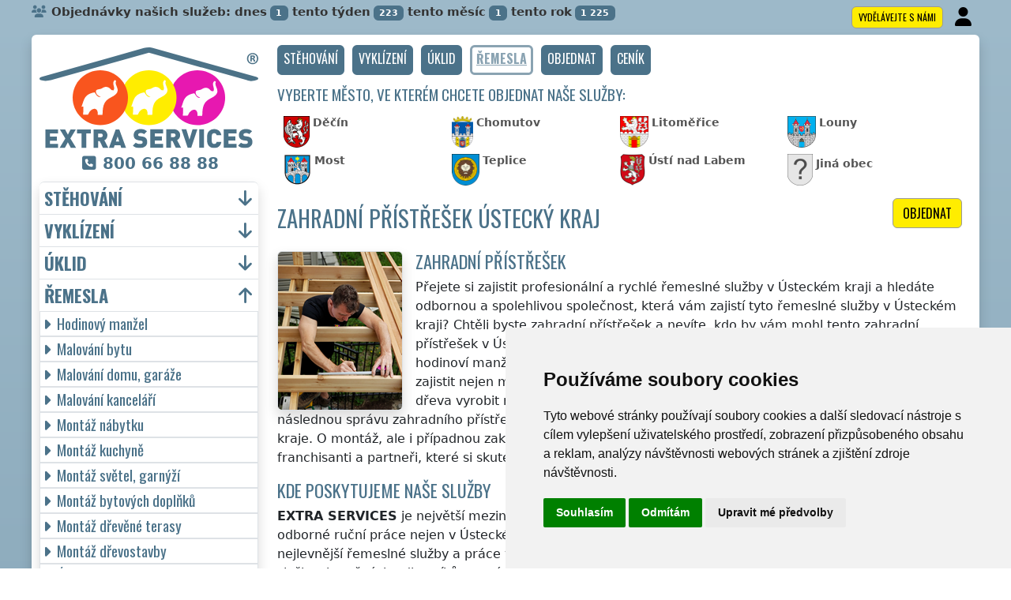

--- FILE ---
content_type: text/html; charset=UTF-8
request_url: https://extra-services.eu/cz/ustecky-kraj/zahradni-pristresek.html
body_size: 18950
content:
<!DOCTYPE html>
<html lang="cs">
    <head>
        <title>Zahradní přístřešek Ústecký kraj - EXTRA SERVICES</title>
<meta charset="utf-8">
<meta name="description" content="Chtěli byste zahradní přístřešek a nevíte, kdo by vám mohl tento zahradní přístřešek v Ústeckém kraji, nebo v okolí Ústeckého kraje zajistit a smontovat? Naši hodinoví manželé z mezinárodní franchisové sítě EXTRA SERVICES vám mohou zajistit nejen montáž zahradního přístřešku, ale v případě zájmu vám ho mohou ze dřeva vyrobit na zakázku. Postaráme se vám o kompletní instalaci, montáž a následnou správu zahradního přístřešku, a to nejen v Ústeckém kraji, ale i kdekoli mimo území Ústeckého kraje. O montáž, ...">
<meta name="keywords" content="zahradní přístřešek">
<meta name="robots" content="index, follow">
<meta name="author" content="RISS COMPANY, s.r.o.">
<meta name="viewport" content="width=device-width, initial-scale=1, shrink-to-fit=no, viewport-fit=cover">
<meta name="format-detection" content="telephone=no">
<link rel="canonical" href="https://extra-services.eu/cz/ustecky-kraj/zahradni-pristresek.html">
<meta http-equiv="content-language" content="cs">

<link rel="shortcut icon" href="https://extra-services.eu/favicons/handyman/favicon.ico?t=1769911197" type="image/x-icon">
<link rel="icon" href="extra-services.eu/favicons/handyman/favicon.ico?t=1769911197" type="image/x-icon">
<link rel="apple-touch-icon" href="extra-services.eu/favicons/handyman/apple-touch-icon.png">
<link rel="icon" type="image/png" sizes="36x36" href="extra-services.eu/favicons/handyman/android-chrome-36x36.png">
<link rel="icon" type="image/png" sizes="48x48" href="extra-services.eu/favicons/handyman/android-chrome-48x48.png">
<link rel="icon" type="image/png" sizes="72x72" href="extra-services.eu/favicons/handyman/android-chrome-72x72.png">
<link rel="icon" type="image/png" sizes="96x96" href="extra-services.eu/favicons/handyman/android-chrome-96x96.png">
<link rel="icon" type="image/png" sizes="144x144" href="extra-services.eu/favicons/handyman/android-chrome-144x144.png">
<link rel="icon" type="image/png" sizes="192x192" href="extra-services.eu/favicons/handyman/android-chrome-192x192.png">
<link rel="icon" type="image/png" sizes="256x256" href="extra-services.eu/favicons/handyman/android-chrome-256x256.png">
<link rel="icon" type="image/png" sizes="384x384" href="extra-services.eu/favicons/handyman/android-chrome-384x384.png">
<link rel="icon" type="image/png" sizes="512x512" href="extra-services.eu/favicons/handyman/android-chrome-512x512.png">
<link rel="icon" type="image/png" sizes="16x16" href="extra-services.eu/favicons/handyman/favicon-16x16.png">
<link rel="icon" type="image/png" sizes="32x32" href="extra-services.eu/favicons/handyman/favicon-32x32.png">
<link rel="mask-icon" href="extra-services.eu/favicons/handyman/safari-pinned-tab.svg" color="#E718B0">
<link rel="manifest" href="extra-services.eu/favicons/handyman/webmanifest.json?t=1769911197">
<meta name="msapplication-config" content="extra-services.eu/favicons/handyman/browserconfig.xml">
<link rel="preconnect" href="https://fonts.googleapis.com">
<link rel="preconnect" href="https://fonts.gstatic.com" crossorigin>
<link rel="stylesheet" type="text/css" href="https://fonts.googleapis.com/css?family=Oswald:400,700&subset=latin,latin-ext&display=fallback">
<script src="https://code.jquery.com/jquery-3.7.1.min.js" integrity="sha256-/JqT3SQfawRcv/BIHPThkBvs0OEvtFFmqPF/lYI/Cxo=" crossorigin="anonymous"></script>
<script src="https://cdn.jsdelivr.net/npm/bootstrap@5.3.3/dist/js/bootstrap.bundle.min.js"></script>
<link rel="stylesheet" href="https://cdn.jsdelivr.net/npm/bootstrap@5.3.3/dist/css/bootstrap.min.css">

<link rel="stylesheet" href="/css/extra.css">
<link rel="stylesheet" href="/css/stars.css">
<link rel="stylesheet" href="/fontawesome/css/fontawesome.min.css">
<link rel="stylesheet" href="/fontawesome/css/brands.min.css">
<link rel="stylesheet" href="/fontawesome/css/solid.min.css">
<link rel="stylesheet" href="/fontawesome/css/regular.min.css">
<link rel="stylesheet" href="https://cdnjs.cloudflare.com/ajax/libs/bootstrap-datepicker/1.10.0/css/bootstrap-datepicker.min.css">
<link rel="stylesheet" href="/css/print.css" type="text/css" media="print">

<meta name="theme-color" content="#4B7289">
<meta name="msapplication-navbutton-color" content="#4B7289">
<meta name="apple-mobile-web-app-status-bar-style" content=" #4B7289">

<meta property="og:url" content="https://extra-services.eu/cz/ustecky-kraj/zahradni-pristresek.html">
<meta property="og:type" content="website">
<meta property="og:site_name" content="EXTRA SERVICES">
<meta property="og:locale" content="cs_CZ">
    <meta property="og:title" content="Zahradní přístřešek Ústecký kraj - EXTRA SERVICES">
    <meta property="og:description" content="Chtěli byste zahradní přístřešek a nevíte, kdo by vám mohl tento zahradní přístřešek v Ústeckém kraji, nebo v okolí Ústeckého kraje zajistit a smontovat? Naši hodinoví manželé z mezinárodní franchisové sítě EXTRA SERVICES vám mohou zajistit nejen montáž zahradního přístřešku, ale v případě zájmu vám ho mohou ze dřeva vyrobit na zakázku. Postaráme se vám o kompletní instalaci, montáž a následnou správu zahradního přístřešku, a to nejen v Ústeckém kraji, ale i kdekoli mimo území Ústeckého kraje. O montáž, ale i případnou zakázkovou výrobu dřevěného zahradního přístřešku se vám postarají naši franchisanti a partneři, které si skutečně oblíbíte. Vše zařídí za vás a předají vám kvalitně odvedenou práci.">
    <meta property="og:image" content="https://extra-services.eu/img/extra-services-logo.png">
    <meta name="twitter:title" content="Zahradní přístřešek Ústecký kraj - EXTRA SERVICES">
    <meta name="twitter:description" content="Chtěli byste zahradní přístřešek a nevíte, kdo by vám mohl tento zahradní přístřešek v Ústeckém kraji, nebo v okolí Ústeckého kraje zajistit a smontovat? Naši hodinoví manželé z mezinárodní franchisové sítě EXTRA SERVICES vám mohou zajistit nejen montáž zahradního přístřešku, ale v případě zájmu vám ho mohou ze dřeva vyrobit na zakázku. Postaráme se vám o kompletní instalaci, montáž a následnou správu zahradního přístřešku, a to nejen v Ústeckém kraji, ale i kdekoli mimo území Ústeckého kraje. O montáž, ale i případnou zakázkovou výrobu dřevěného zahradního přístřešku se vám postarají naši franchisanti a partneři, které si skutečně oblíbíte. Vše zařídí za vás a předají vám kvalitně odvedenou práci.">
    <meta name="twitter:image" content="https://extra-services.eu/img/extra-services-logo.png">    
    <meta name="twitter:site" content="@extraserviceseu">
<meta name="twitter:card" content="summary_large_image">
<meta property="fb:admins" content="100010762572055">
<meta property="fb:app_id" content="">

<script type="application/ld+json">
    {
    "@context": "http://schema.org",
    "@type": "Organization",
    "name": "<strong>EXTRA SERVICES</strong>",
    "description": "Chtěli byste zahradní přístřešek a nevíte, kdo by vám mohl tento zahradní přístřešek v Ústeckém kraji, nebo v okolí Ústeckého kraje zajistit a smontovat? Naši hodinoví manželé z mezinárodní franchisové sítě EXTRA SERVICES vám mohou zajistit nejen montáž zahradního přístřešku, ale v případě zájmu vám ho mohou ze dřeva vyrobit na zakázku. Postaráme se vám o kompletní instalaci, montáž a následnou správu zahradního přístřešku, a to nejen v Ústeckém kraji, ale i kdekoli mimo území Ústeckého kraje. O montáž, ale i případnou zakázkovou výrobu dřevěného zahradního přístřešku se vám postarají naši franchisanti a partneři, které si skutečně oblíbíte. Vše zařídí za vás a předají vám kvalitně odvedenou práci.",
    "url": "https://extra-services.eu",
    "logo": "https://extra-services.eu/img/extra-services-logo.png",
    "image": "https://extra-services.eu/img/extra-services-logo.png",
    "contactPoint": [{
    "@type": "ContactPoint",
    "contactOption": "TollFree",
    "contactType": "customer service",
    "areaServed": "Worldwide",
    "availableLanguage": ["Czech", "English", "Slovak"]     
    }]
    }
</script>
<script type="application/ld+json"> 
    {
    "@context": "http://www.schema.org",
    "@type": "WebSite",
    "name": "<strong>EXTRA SERVICES</strong>",
    "description": "Chtěli byste zahradní přístřešek a nevíte, kdo by vám mohl tento zahradní přístřešek v Ústeckém kraji, nebo v okolí Ústeckého kraje zajistit a smontovat? Naši hodinoví manželé z mezinárodní franchisové sítě EXTRA SERVICES vám mohou zajistit nejen montáž zahradního přístřešku, ale v případě zájmu vám ho mohou ze dřeva vyrobit na zakázku. Postaráme se vám o kompletní instalaci, montáž a následnou správu zahradního přístřešku, a to nejen v Ústeckém kraji, ale i kdekoli mimo území Ústeckého kraje. O montáž, ale i případnou zakázkovou výrobu dřevěného zahradního přístřešku se vám postarají naši franchisanti a partneři, které si skutečně oblíbíte. Vše zařídí za vás a předají vám kvalitně odvedenou práci.",
    "url": "extra-services.eu",
    "image": "https://extra-services.eu/img/extra-services-logo.png",
    "thumbnailUrl": "https://extra-services.eu/img/extra-services-logo.png",
    "author": {
    "@type": "Organization",
    "name": "RISS COMPANY, s.r.o."
    }
    }
</script>
    <script type="application/ld+json">
        {
        "@context": "https://schema.org", 
        "@type": "Article",
        "headline": "Zahradní přístřešek Ústecký kraj",
        "alternativeHeadline": "Zahradní přístřešek Ústecký kraj - EXTRA SERVICES",
        "image": "https://extra-services.eu/img/extra-services-logo.png",
        "author": "RISS COMPANY, s.r.o.", 
        "keywords": "zahradní přístřešek", 
        "publisher": {
        "@type": "Organization",
        "name": "RISS COMPANY, s.r.o.",
        "logo": {
        "@type": "ImageObject",
        "url": "https://extra-services.eu/img/extra-services-logo.png"
        }
        },
        "url": "https://extra-services.eu",
        "mainEntityOfPage": {
        "@type": "WebPage",
        "@id": "https://extra-services.eu/cz/ustecky-kraj/zahradni-pristresek.html"
        },
        "datePublished": "2026-02-01",
        "dateCreated": "2026-02-01",
        "dateModified": "2026-02-01",
        "description": "Chtěli byste zahradní přístřešek a nevíte, kdo by vám mohl tento zahradní přístřešek v Ústeckém kraji, nebo v okolí Ústeckého kraje zajistit a smontovat? Naši hodinoví manželé z mezinárodní franchisové sítě EXTRA SERVICES vám mohou zajistit nejen montáž zahradního přístřešku, ale v případě zájmu vám ho mohou ze dřeva vyrobit na zakázku. Postaráme se vám o kompletní instalaci, montáž a následnou správu zahradního přístřešku, a to nejen v Ústeckém kraji, ale i kdekoli mimo území Ústeckého kraje. O montáž, ...",
        "articleBody": "Chtěli byste zahradní přístřešek a nevíte, kdo by vám mohl tento zahradní přístřešek v Ústeckém kraji, nebo v okolí Ústeckého kraje zajistit a smontovat? Naši hodinoví manželé z mezinárodní franchisové sítě EXTRA SERVICES vám mohou zajistit nejen montáž zahradního přístřešku, ale v případě zájmu vám ho mohou ze dřeva vyrobit na zakázku. Postaráme se vám o kompletní instalaci, montáž a následnou správu zahradního přístřešku, a to nejen v Ústeckém kraji, ale i kdekoli mimo území Ústeckého kraje. O montáž, ale i případnou zakázkovou výrobu dřevěného zahradního přístřešku se vám postarají naši franchisanti a partneři, které si skutečně oblíbíte. Vše zařídí za vás a předají vám kvalitně odvedenou práci."
        }
        }
    </script>
             
<script src="https://cdnjs.cloudflare.com/ajax/libs/bootstrap-datepicker/1.10.0/js/bootstrap-datepicker.min.js"></script>
<script src="https://cdnjs.cloudflare.com/ajax/libs/bootstrap-datepicker/1.10.0/locales/bootstrap-datepicker.cs.min.js"></script>    </head>
        <body>
        <script type="text/javascript" src="//www.termsfeed.com/public/cookie-consent/4.1.0/cookie-consent.js" charset="UTF-8"></script>
<script type="text/javascript" charset="UTF-8">
    document.addEventListener('DOMContentLoaded', function () {
        if (typeof cookieconsent !== 'undefined') {
            cookieconsent.run({"notice_banner_type": "simple", "consent_type": "express", "palette": "light", "language": "cs", "page_load_consent_levels": ["strictly-necessary"], "notice_banner_reject_button_hide": false, "preferences_center_close_button_hide": false, "page_refresh_confirmation_buttons": false, "website_name": "EXTRA SERVICES"});
        }

    });
</script>
         
    <script src="https://analytics.ahrefs.com/analytics.js" data-key="j2SrSGi8jw4pUh0OMaApAg" async></script>
    <!-- Google Analytics -->
    <!-- Global site tag (gtag.js) - Google Analytics -->
    <script type="text/plain" data-cookie-consent="tracking" async src="https://www.googletagmanager.com/gtag/js?id=G-XW5GXX53JY"></script>
    <script type="text/plain" data-cookie-consent="tracking">
        window.dataLayer = window.dataLayer || [];
        function gtag() {
        dataLayer.push(arguments);
        }
        gtag('js', new Date());
                    gtag('config', 'G-RT8PSVT2PY');
                            gtag('config', 'G-XW5GXX53JY');
                            gtag('config', 'UA-250948979-1');
                gtag('config', 'AW-11036538140');
    </script>
    <!-- end of Google Analytics-->

    <meta name="seznam-wmt" content="Kth7402bnoljtLv6grtxTWaD1xjeotQn">

             
<noscript>EU cookies</noscript>
        <div class="container-fluid">
            
<div id="counter" class="m-0 p-0 mt-1">
    <div class="row">
        <div class="col-md">
            <i class="fa fa-users text-primary"></i>Objednávky našich služeb:            dnes<span class="badge badge-primary bg-color ms-1">1</span>
            tento týden<span class="badge badge-primary bg-color ms-1">223</span>
            tento měsíc<span class="badge badge-primary bg-color ms-1">1</span>
            tento rok<span class="badge badge-primary bg-color ms-1">1 225</span>
            <div class="float-end">
                                    <a href="/cz/vydelavejte-s-nami.html" title="" class="btn btn-primary btn-yellow border small m-1 p-1 ps-2 pe-2" role="button">Vydělávejte s námi</a>
                                    <a href="/cz/admin/" class="btn btn-user small p-0 m-0" title="Přihlášení"><i class="fas fa-fw fa-2x fa-user"></i></a>
            </div>
        </div>
    </div>
</div>            <!-- Main -->
            <main class="border-bottom-0 border-1 border-secondary shadow rounded-top mt-1 pb-4 pt-0">
                <div class="row">
                    
                        <!-- Content main -->
                        <div class="col-lg-9 order-last pe-lg-4 mt-2" id="main">
                                <nav id="navbarTop" class="navbar navbar-expand m-0 p-0 mb-2 border-0 rounded-0 text-center align-items-center justify-content-center">
                    <a class="btn btn-primary navbar-toggler navbar-light w-100 p-2 m-0 w-100 border text-center" role="button" data-bs-toggle="collapse" data-bs-target="#navbarTogglerTop" aria-controls="navbarTogglerTop" aria-expanded="false" aria-label=""><h2>Menu</h2></a>
                    <div id="navbarTogglerTop" class="navbar-collapse collapse">
            <ul class="nav navbar-nav navbar-right list-unstyled list-group clearfix">
                                            <li><a href="/cz/ustecky-kraj/stehovani.html" class="btn btn-primary btn-small" role="button"><h3>stěhování</h3></a></li>
                                                        <li><a href="/cz/ustecky-kraj/vyklizeni.html" class="btn btn-primary btn-small" role="button"><h3>vyklízení</h3></a></li>
                                                        <li><a href="/cz/ustecky-kraj/uklid.html" class="btn btn-primary btn-small" role="button"><h3>úklid</h3></a></li>
                                                        <li><a href="/cz/ustecky-kraj/hodinovy-manzel.html" class="btn btn-primary btn-small disabled" role="button"><h3>řemesla</h3></a></li>
                                                <li><a href="#order" class="btn btn-primary btn-small" role="button"><h3>Objednat</h3></a></li>
                                        <li><a href="/cz/remesla-cenik.html" class="btn btn-primary btn-small" role="button"><h3>Ceník</h3></a></li>
                                </ul>
        </div>
    </nav>
    <div id="selector" class="my-2">
            <h3>Vyberte město, ve kterém chcete objednat naše služby:</h3>
        <div id="cities1" class="row mt-3 mx-2">
                            <div class="col-md-3 col-6 p-0 m-0 mb-2 lh-1">
                                            <a href="decin/zahradni-pristresek.html" class="region-czus001 me-1"><img src="/img/cz/city/decin.png" height="40" class="d-inline-block float-start me-1" title="Děčín" alt="Děčín"><small>Děčín</small></a>
                                        
                </div>
                                <div class="col-md-3 col-6 p-0 m-0 mb-2 lh-1">
                                            <a href="chomutov/zahradni-pristresek.html" class="region-czus002 me-1"><img src="/img/cz/city/chomutov.png" height="40" class="d-inline-block float-start me-1" title="Chomutov" alt="Chomutov"><small>Chomutov</small></a>
                                        
                </div>
                                <div class="col-md-3 col-6 p-0 m-0 mb-2 lh-1">
                                            <a href="litomerice/zahradni-pristresek.html" class="region-czus003 me-1"><img src="/img/cz/city/litomerice.png" height="40" class="d-inline-block float-start me-1" title="Litoměřice" alt="Litoměřice"><small>Litoměřice</small></a>
                                        
                </div>
                                <div class="col-md-3 col-6 p-0 m-0 mb-2 lh-1">
                                            <a href="louny/zahradni-pristresek.html" class="region-czus004 me-1"><img src="/img/cz/city/louny.png" height="40" class="d-inline-block float-start me-1" title="Louny" alt="Louny"><small>Louny</small></a>
                                        
                </div>
                                <div class="col-md-3 col-6 p-0 m-0 mb-2 lh-1">
                                            <a href="most/zahradni-pristresek.html" class="region-czus005 me-1"><img src="/img/cz/city/most.png" height="40" class="d-inline-block float-start me-1" title="Most" alt="Most"><small>Most</small></a>
                                        
                </div>
                                <div class="col-md-3 col-6 p-0 m-0 mb-2 lh-1">
                                            <a href="teplice/zahradni-pristresek.html" class="region-czus006 me-1"><img src="/img/cz/city/teplice.png" height="40" class="d-inline-block float-start me-1" title="Teplice" alt="Teplice"><small>Teplice</small></a>
                                        
                </div>
                                <div class="col-md-3 col-6 p-0 m-0 mb-2 lh-1">
                                            <a href="usti-nad-labem/zahradni-pristresek.html" class="region-czus007 me-1"><img src="/img/cz/city/usti-nad-labem.png" height="40" class="d-inline-block float-start me-1" title="Ústí nad Labem" alt="Ústí nad Labem"><small>Ústí nad Labem</small></a>
                                        
                </div>
                                <div class="col-md-3 col-6 p-0 m-0 mb-2">
                                            <a href="#order" class="region-czus me-1"><img src="/img/icon/coa.png" height="40" class="d-inline-block float-start me-1" title="Jiná obec" alt="Jiná obec"><small>Jiná obec</small></a>
                                        
                </div>
                    </div>
        </div><h1>
    <a href="#order" class="btn btn-primary btn-yellow border float-end m-0 ms-1" role="button" title="">Objednat</a>
    Zahradní přístřešek Ústecký kraj</h1>
<div class="clearfix" ></div>
<article>
    <img src="/img/cz/remesla/zahradni-pristresek.jpg" height="200" style="width: auto;" class="float-start me-3 rounded border shadow img-fluid" title="zahradní přístřešek" alt="zahradní přístřešek">
    <h2>Zahradní přístřešek</h2>    <p>Přejete si zajistit profesionální a rychlé řemeslné služby <span class="keyword">v Ústeckém kraji</span> a hledáte odbornou a spolehlivou společnost, která vám zajistí tyto řemeslné služby <span class="keyword">v Ústeckém kraji</span>? Chtěli byste zahradní přístřešek a nevíte, kdo by vám mohl tento zahradní přístřešek <span class="keyword">v Ústeckém kraji</span>, nebo v okolí <span class="keyword">Ústeckého kraje</span> zajistit a smontovat? Naši hodinoví manželé z mezinárodní franchisové sítě <strong>EXTRA SERVICES</strong> vám mohou zajistit nejen montáž zahradního přístřešku, ale v případě zájmu vám ho mohou ze dřeva vyrobit na zakázku. Postaráme se vám o kompletní instalaci, montáž a následnou správu zahradního přístřešku, a to nejen <span class="keyword">v Ústeckém kraji</span>, ale i kdekoli <span class="keyword">mimo území Ústeckého kraje</span>. O montáž, ale i případnou zakázkovou výrobu dřevěného zahradního přístřešku se vám postarají naši franchisanti a partneři, které si skutečně oblíbíte. Vše zařídí za vás a předají vám kvalitně odvedenou práci.</p><h2>Kde poskytujeme naše služby</h2><p><strong>EXTRA SERVICES</strong> je největší mezinárodní společnost, která zajišťuje veškeré řemeslné, montážní a odborné ruční práce nejen <span class="keyword">v Ústeckém kraji</span>, ale i na území kompletně celé Evropské unie! Nenabízíme nejlevnější řemeslné služby a práce <span class="keyword">v Ústeckém kraji</span>, ale nabízíme profesionální, odborné a velmi kvalitní služby skutečných odborníků ve svých oborech. Před <a href="#order" title=""><strong>objednávkou</strong></a> námi poskytovaných řemeslných služeb si prohlédněte naše ceny za řemeslné práce (viz <a href="/cz/remesla-cenik.html" title=""><strong> ceník <span class="keyword"><strong>řemesla</strong></span> <span class="keyword">Ústecký kraj</span></strong></a>).</p><h2>Další služby, které vám můžeme nabídnout</h2><img class="float-start p-3" width="150" height="87" title="EXTRA SERVICES" alt="EXTRA SERVICES" src="/img/extra-services-button.png"><p class='clearfix'>Pokud budete chtít, můžeme vám kromě řemeslných služeb zajistit i jiné odborné služby naší <strong>mezinárodní franchisové sítě <strong>EXTRA SERVICES</strong></strong></a>. Máte zájem o profesionální a spolehlivé stěhovací služby? Objednejte si u nás <a href="/cz/ustecky-kraj/stehovani.html" title=""><strong>stěhování</strong></a>. Máte zájem o rychlé a kvalitní vyklízecí práce? Objednejte si u nás <a href="/cz/ustecky-kraj/vyklizeni.html" title=""><strong>vyklízení</strong></a>. Chcete poskytnout spolehlivé úklidové služby od zkušených pracovníků? Objednejte si u nás <a href="/cz/ustecky-kraj/uklid.html" title=""><strong>uklízení</strong></a>.</p></article>

    <div class="w-100 text-center my-3 d-block d-lg-none">
        <a href="https://www.youtube.com/watch?v=KmLEEKtyiCc" title="" target="_blank">
            <img src="/img/team/song-extra-services-cs.jpg" alt="" loading="lazy" width="280" class="rounded shadow border img-fluid">
        </a>
    </div>

<div class="clearfix mb-4"></div>

<a id="order" name="order" class="clearfix"></a>
<form action="/cz/objednavka.html" method="post" onsubmit="return validateForm(this)">
    <div class="card shadow my-4" id="objednavka">
        <div class="card-header fw-bold">
            <h2>Využijte naše služby</h2>Zadejte svoji poptávku nebo nás můžete kontaktovat přes on-line <a href="#" onclick="window.fcWidget.open();return false;"><img src="/img/icon/freshchat.svg" width="97" height="22" style="height: 22px; vertical-align: -6px !important;" class="mx-1 my-0" alt="freshchat"></a>.        </div>
        <div class="card-body">
            <input name="phone1" type="hidden" value="12">
            <input name="phone2" type="text" style="display:none !important; visibility:hidden; height:0; width:0; position:absolute; left:-9999px;" autocomplete="off" tabindex="-1" value="1">
            <input name="timestamp" id="timestamp" type="hidden" value="2026-02-01 02:59:57">
            <input name="uirStat" id="uirStat" type="hidden" value="cz">
            <input name="uirMesto" id="uirMesto" type="hidden" value="">
            <input name="uirObec" id="uirObec" type="hidden" value="">
            <input name="S1" id="S1" type="hidden" value="řemesla">
            <input name="S1cz" id="S1cz" type="hidden" value="řemesla">
            <input name="Z" id="Z" type="hidden" value="r">

                        <div class="row mt-3">
                <div class="col-md-2">
                    <label for="sluzba_url" class="col-form-label required">Služba:</label>
                </div>
                <div class="col-md-4">
                    <select name="sluzba_url" class="form-select shadow" id="sluzba_url" required>
                        <option value='hodinovy-manzel'>Hodinový manžel</option><option value='montaz-nabytku'>Montáž nábytku</option><option value='montaz-kuchyne'>Montáž kuchyně</option><option value='montaz-bytovych-doplnku'>Montáž bytových doplňků</option><option value='pokladka-koberce-pvc'>Pokládka koberce a PVC</option><option value='zapojeni-elektrospotrebicu'>Zapojení elektrospotřebičů</option><option value='vymena-vypinace-zasuvky'>Výměna vypínače, zásuvky</option><option value='malovani-bytu'>Malování bytu</option><option value='malovani-domu-garaze'>Malování domu</option><option value='instalaterske-prace'>Instalatérské práce</option><option value='cisteni-odpadu-wc'>Čištění odpadu, WC</option><option value='vymena-umyvadla-wc'>Výměna sanity</option><option value='udrzba-interieru'>Údržba interiéru</option><option value='udrzba-exterieru'>Údržba exteriéru</option><option value='sekani-travy'>Sekání trávy</option><option value='sekani-stipani-dreva'>Štípání dřeva</option><option value='kaceni-stromu'>Kácení stromů</option><option value='zednicke-prace'>Zednické práce</option><option value='sadrokartony'>Sádrokartonářské práce</option><option value='obkladani'>Obkladačské práce</option>                    </select>
                </div>
            </div>

            <div class="row mt-3">
                <div class="col-md-2">
                    <label for="datum" class="col-form-label required">Datum:</label>
                </div>
                <div class="col-md-4">
                    <div class="input-group date" id="datepicker-datum" data-target-input="nearest">
                        <input class="form-control shadow datetimepicker-input" data-target="#datepicker-datum" name="datum" id="datum" type="text" value="" placeholder="Zvolte datum" autocomplete="off" required>
                        <div id="calendar" class="input-group-text"><i class="fa fa-calendar-alt"></i></div>
                    </div>
                </div>
            </div>

            <div class="row mt-3">
                <div class="col-md-2">
                    <label for="uirKraj" class="col-form-label required">Kraj:</label>
                </div>
                <div class="col-md-4">
                    <select name="uirKraj" class="form-select shadow" id="uirKraj" required>
                        <option value='' style='font-weight: bold; font-style: italic;'>(Zvolte kraj)</option><option value='pr'>Hlavní město Praha</option><option value='jc'>Jihočeský kraj</option><option value='jm'>Jihomoravský kraj</option><option value='ka'>Karlovarský kraj</option><option value='kr'>Královéhradecký kraj</option><option value='li'>Liberecký kraj</option><option value='mo'>Moravskoslezský kraj</option><option value='ol'>Olomoucký kraj</option><option value='pa'>Pardubický kraj</option><option value='pl'>Plzeňský kraj</option><option value='st'>Středočeský kraj</option><option value='us' selected>Ústecký kraj</option><option value='vy'>Kraj Vysočina</option><option value='zl'>Zlínský kraj</option>                    </select>
                </div>
            </div>
                 
                <div class="row mt-3">
                    <div class="col-md-2">
                        <label for="kde" class="col-form-label required">Kde:</label>
                    </div>
                    <div class="col-md-4">
                        <input name="kde" class="form-control shadow" id="kde" type="text" value="" placeholder="Místo akce" required>
                    </div>
                </div>
                     

            <div class="row mt-3">
                <div class="col-md-2">
                    <label for="email" class="col-form-label">Email:</label>
                </div>
                <div class="col-md-4">
                    <input name="email" class="form-control shadow" id="email" type="text" value="" placeholder="Email">
                </div>
                <div class="col-md-2">
                    <label for="telefon" class="col-form-label required">Telefon:</label>
                </div>
                <div class="col-md-4">
                    <input name="telefon_predvolba" class="form-control shadow float-start me-2" id="telefon_predvolba" type="text" placeholder="" value="+420" style="width: 4rem !important;" maxlength="4" autocomplete="tel-area-code" required>
                    <input name="telefon" class="form-control shadow float-start" id="telefon" type="text" placeholder="Telefon" style="width: 9rem !important;" maxlength="15" autocomplete="tel-national" required>
                </div>
            </div>
            <div class="row mt-3">
                <div class="col-md-2">
                    <label for="poznamka" class="col-form-label required">Poznámka:</label>
                </div>
                <div class="col-md-10">
                    
                    <textarea class="form-control shadow required" name="poznamka" id="poznamka" rows="2" placeholder="" required></textarea>
                </div>
            </div>
            <div class="row mt-3">
                <div class="col-md-12">
                    <input type="checkbox" class="form-control-sm float-start" id="urgentni" name="urgentni">
                    &nbsp;Požaduji upřednostnit moji objednávku před ostatními (je účtován&nbsp;<a href="/cz/remesla-cenik-podrobny.html" title="Podrobný ceník" target="_blank" class="inline">poplatek</a>&nbsp;za urgentní výjezd)
                </div>
            </div>

                            <div class="row mt-3">
                    <div class="col">
                        <small>
                            Odesláním poptávky souhlasím s <a href="/pdf/cz/extra-services-vseobecne-obchodni-podminky.pdf" target="_blank"><b>Obchodními podmínkami</b></a> a jsem s nimi seznámen.                        </small>
                    </div>
                </div>
            
            <input class="btn btn-primary btn-yellow float-end mb-3" name="submit" value="Odeslat poptávku" type="submit">
        </div>
    </div>
</form><div class="bg-secondary text-center w100 rounded overflow-hidden mb-4" style="height: 106px;"><img src="/img/team/127.jpg" height="90" width="90" class="m-2" loading="lazy"><img src="/img/team/154.jpg" height="90" width="90" class="m-2" loading="lazy"><img src="/img/team/241.jpg" height="90" width="90" class="m-2" loading="lazy"><img src="/img/team/29.jpg" height="90" width="90" class="m-2" loading="lazy"><img src="/img/team/12.jpg" height="90" width="90" class="m-2" loading="lazy"><img src="/img/team/175.jpg" height="90" width="90" class="m-2" loading="lazy"><img src="/img/team/106.jpg" height="90" width="90" class="m-2" loading="lazy"><img src="/img/team/101.jpg" height="90" width="90" class="m-2" loading="lazy"><img src="/img/team/4.jpg" height="90" width="90" class="m-2" loading="lazy"></div><div class='container my-5'><img src='/img/cz/remesla/zahradni-pristresek.jpg' style='width: 120px' class='float-start rounded border shadow me-3 mt-1' title='zahradní přístřešek' alt='zahradní přístřešek'><h2><a href='/cz/blog/pristresek-musi-byt-funkcni-a-samozrejme-esteticky.html'>Přístřešek musí být funkční a samozřejmě estetický (Zahradní přístřešek <span class="keyword">Ústecký kraj</span>)</a></h2>Představte si, že jste se rozhodli zkrášlit svoji zahradu a objednali jste si zkušené řemeslníky na výrobu a montáž zahradního přístřešku. Tento krok s sebou přináší řadu úkonů, které budou muset zruční řemeslníci provést, aby se váš sen o dokonalém útočišti na zahradě stal skutečností. Prvním krokem, který řemeslníci musí podniknou, bude důkladná konzultace s vámi, jakožto se zákazníkem. Během této schůzky si ujasníte všechny vaše představy o vzhledu,...</div>        <div class="card-footer border rounded shadow mb-5">
            <div class="row">
                <div class="col-sm-4 text-center border-end border-md-0 card-body d-flex flex-column mt-3 px-4">
                    <p class="text-start small m-0 p-0 mb-3">
                                                    <a href="https://www.youtube.com/watch?v=7y1CMBnSxu4" class="w-100 d-block text-center" target="_blank">
                                <img src="/img/team/song-moving.jpg" class="p-1 rounded img-fluid" title="stěhování" alt="stěhování" loading="lazy" style="width: 100%; max-width: 250px">
                            </a>
                                                <b>Myslíte si, že jste spolehlivý, zručný a fyzicky zdatný člověk?</b> Domníváte se, že byste si mohl vydělávat a podnikat ve stěhovacích a vyklízecích službách? Pokud ano, využijte možnosti stát se členem mezinárodní franchisové sítě <strong>EXTRA SERVICES</strong> a podnikejte ve stěhovacích a vyklízecích službách s neomezenými možnostmi po celé Evropské unii.                    </p>
                    <a href="/cz/vydelavejte-s-nami.html?cat=s" class="btn btn-primary border shadow rounded mt-auto mb-3" role="button" title="">Pro stěhovací firmy a stěhováky</a>
                </div>
                <div class="col-sm-4 text-center border-end border-md-0 card-body d-flex flex-column mt-3 px-4">
                    <p class="text-start small m-0 p-0 mb-3">
                                                    <a href="https://www.youtube.com/watch?v=17M1Of6QIVM" class="-100 d-block text-center" target="_blank">
                                <img src="/img/team/song-cleaning.jpg" class="p-1 rounded img-fluid" title="úklid" alt="stěhování" loading="lazy" style="width: 100%; max-width: 250px">
                            </a>
                                                <b>Máte cit a sklony k úklidům?</b> Uklízíte ráda a máte pak skvělý pocit z té zářivé čistoty a vůně? Myslíte si, že byste si mohla vydělávat a podnikat v úklidových službách? Pokud ano, využijte možnosti stát se členem mezinárodní franchisové sítě <strong>EXTRA SERVICES</strong> a podnikejte v úklidových službách s neomezenými možnostmi po celé Evropské unii.                    </p>
                    <a href="/cz/vydelavejte-s-nami.html?cat=u" class="btn btn-primary border shadow rounded mt-auto mb-3" role="button" title="">Pro úklidové firmy a uklízečky</a>
                </div>
                <div class="col-sm-4 text-center card-body d-flex flex-column mt-3 px-4">
                    <p class="text-start small m-0 p-0 mb-3">
                                                    <a href="https://www.youtube.com/watch?v=_ktmO2LY3ic" class="-100 d-block text-center" target="_blank">
                                <img src="/img/team/song-handyman.jpg" class="p-1 rounded img-fluid" title="řemesla" alt="stěhování" loading="lazy" style="width: 100%; max-width: 250px">
                            </a>
                                                <b>Jste zručný, šikovný, spolehlivý a ochotný člověk?</b> Máte rád všestrannou práci a komunikaci s lidmi? Myslíte si, že byste si mohl vydělávat a podnikat v řemeslných službách a pracích? Pokud ano, využijte možnosti stát se členem mezinárodní franchisové sítě <strong>EXTRA SERVICES</strong> a podnikejte v libovolných řemeslných službách s neomezenými možnostmi po celé Evropské unii.                    </p>
                    <a href="/cz/vydelavejte-s-nami.html?cat=r" class="btn btn-primary border shadow rounded mt-auto mb-3" role="button" title="">Pro stavební firmy a řemeslníky</a>
                </div>
            </div>
        </div>
        <script src="https://cdnjs.cloudflare.com/ajax/libs/masonry/4.2.2/masonry.pkgd.min.js" integrity="sha512-JRlcvSZAXT8+5SQQAvklXGJuxXTouyq8oIMaYERZQasB8SBDHZaUbeASsJWpk0UUrf89DP3/aefPPrlMR1h1yQ==" crossorigin="anonymous" referrerpolicy="no-referrer"></script>
<style>
    .stars  {
        position: relative;
        white-space: nowrap;
        svg {
            width: 20px;
        }
    }
</style>
        <div id="business-card">
            <a name="business-card"></a>
            <h2 class="text-center">Místní členové mezinárodní franchisové sítě <strong>EXTRA SERVICES</strong></h2>
                <div class="container-fluid pt-2 clearfix business-card">
        <div class="row row-cols-1 row-cols-md-3 row-cols-sm-2 row-cols-xs-1 g-2" data-masonry='{"percentPosition": true,  "itemSelector": ".col" }'>
                            <div class="col m-0 p-0">
                    <div class="card shadow p-0 m-2">
                        <div class="card-body rounded border-0 text-dark bg-white m-0 p-0">    
                            <div class="p-2">
                                <img src="/img/icon/handyman.svg" height="60" class="rounded-circle p-0 float-start m-2 border shadow" title="" alt="" loading="lazy">                                <strong>Martin Mach</strong><br>                                <i class='fas fa-fw fa-globe me-1'></i>Ústí nad Labem-Střekov                            </div>
                        </div>
                                                    <div class="container-fluid mt-2 p-0 m-0">
                                <div class="row m-0">
                                    <div class="col-3">
                                                                            </div>
                                    <div class="col-6 text-center pe-5">
                                        <div class='d-flex text-center align-items-center justify-content-center mb-2' title='5.0'><span class='text-muted small text-uppercase me-1'></span><div class='stars-container'><div class='stars'><svg viewBox='0 0 576 512' width='1.3' class='pb-1'><path class="shadow" d='M259.3 17.8L194 150.2 47.9 171.5c-26.2 3.8-36.7 36.1-17.7 54.6l105.7 103-25 145.5c-4.5 26.3 23.2 46 46.4 33.7L288 439.6l130.7 68.7c23.2 12.2 50.9-7.4 46.4-33.7l-25-145.5 105.7-103c19-18.5 8.5-50.8-17.7-54.6L382 150.2 316.7 17.8c-11.7-23.6-45.6-23.9-57.4 0z' /></svg><svg viewBox='0 0 576 512' width=1.3 class='pb-1'><path class="shadow" d='M259.3 17.8L194 150.2 47.9 171.5c-26.2 3.8-36.7 36.1-17.7 54.6l105.7 103-25 145.5c-4.5 26.3 23.2 46 46.4 33.7L288 439.6l130.7 68.7c23.2 12.2 50.9-7.4 46.4-33.7l-25-145.5 105.7-103c19-18.5 8.5-50.8-17.7-54.6L382 150.2 316.7 17.8c-11.7-23.6-45.6-23.9-57.4 0z' /></svg><svg viewBox='0 0 576 512' width='1.3' class='pb-1'><path class="shadow" d='M259.3 17.8L194 150.2 47.9 171.5c-26.2 3.8-36.7 36.1-17.7 54.6l105.7 103-25 145.5c-4.5 26.3 23.2 46 46.4 33.7L288 439.6l130.7 68.7c23.2 12.2 50.9-7.4 46.4-33.7l-25-145.5 105.7-103c19-18.5 8.5-50.8-17.7-54.6L382 150.2 316.7 17.8c-11.7-23.6-45.6-23.9-57.4 0z' /></svg><svg viewBox='0 0 576 512' width='1.3' class='pb-1'><path class="shadow" d='M259.3 17.8L194 150.2 47.9 171.5c-26.2 3.8-36.7 36.1-17.7 54.6l105.7 103-25 145.5c-4.5 26.3 23.2 46 46.4 33.7L288 439.6l130.7 68.7c23.2 12.2 50.9-7.4 46.4-33.7l-25-145.5 105.7-103c19-18.5 8.5-50.8-17.7-54.6L382 150.2 316.7 17.8c-11.7-23.6-45.6-23.9-57.4 0z' /></svg><svg viewBox='0 0 576 512' width='1.3' class='pb-1'><path class="shadow" d='M259.3 17.8L194 150.2 47.9 171.5c-26.2 3.8-36.7 36.1-17.7 54.6l105.7 103-25 145.5c-4.5 26.3 23.2 46 46.4 33.7L288 439.6l130.7 68.7c23.2 12.2 50.9-7.4 46.4-33.7l-25-145.5 105.7-103c19-18.5 8.5-50.8-17.7-54.6L382 150.2 316.7 17.8c-11.7-23.6-45.6-23.9-57.4 0z' /></svg><div class='cover' style='width:0%'></div><div class='ms-1' style='font-size:0.6rem'><em>5.0</em></div></div></div></div>                                    </div>
                                    <div class="col-3 text-end">
                                                                            </div>
                                </div>
                            </div>
                                            </div>
                </div>
                                <div class="col m-0 p-0">
                    <div class="card shadow p-0 m-2">
                        <div class="card-body rounded border-0 text-dark bg-white m-0 p-0">    
                            <div class="p-2">
                                <img src="/img/icon/handyman.svg" height="60" class="rounded-circle p-0 float-start m-2 border shadow" title="" alt="" loading="lazy">                                <strong>Martin Sysel</strong><br>                                <i class='fas fa-fw fa-globe me-1'></i>Radonice                            </div>
                        </div>
                                                    <div class="container-fluid mt-2 p-0 m-0">
                                <div class="row m-0">
                                    <div class="col-3">
                                                                            </div>
                                    <div class="col-6 text-center pe-5">
                                        <div class='d-flex text-center align-items-center justify-content-center mb-2' title='5.0'><span class='text-muted small text-uppercase me-1'></span><div class='stars-container'><div class='stars'><svg viewBox='0 0 576 512' width='1.3' class='pb-1'><path class="shadow" d='M259.3 17.8L194 150.2 47.9 171.5c-26.2 3.8-36.7 36.1-17.7 54.6l105.7 103-25 145.5c-4.5 26.3 23.2 46 46.4 33.7L288 439.6l130.7 68.7c23.2 12.2 50.9-7.4 46.4-33.7l-25-145.5 105.7-103c19-18.5 8.5-50.8-17.7-54.6L382 150.2 316.7 17.8c-11.7-23.6-45.6-23.9-57.4 0z' /></svg><svg viewBox='0 0 576 512' width=1.3 class='pb-1'><path class="shadow" d='M259.3 17.8L194 150.2 47.9 171.5c-26.2 3.8-36.7 36.1-17.7 54.6l105.7 103-25 145.5c-4.5 26.3 23.2 46 46.4 33.7L288 439.6l130.7 68.7c23.2 12.2 50.9-7.4 46.4-33.7l-25-145.5 105.7-103c19-18.5 8.5-50.8-17.7-54.6L382 150.2 316.7 17.8c-11.7-23.6-45.6-23.9-57.4 0z' /></svg><svg viewBox='0 0 576 512' width='1.3' class='pb-1'><path class="shadow" d='M259.3 17.8L194 150.2 47.9 171.5c-26.2 3.8-36.7 36.1-17.7 54.6l105.7 103-25 145.5c-4.5 26.3 23.2 46 46.4 33.7L288 439.6l130.7 68.7c23.2 12.2 50.9-7.4 46.4-33.7l-25-145.5 105.7-103c19-18.5 8.5-50.8-17.7-54.6L382 150.2 316.7 17.8c-11.7-23.6-45.6-23.9-57.4 0z' /></svg><svg viewBox='0 0 576 512' width='1.3' class='pb-1'><path class="shadow" d='M259.3 17.8L194 150.2 47.9 171.5c-26.2 3.8-36.7 36.1-17.7 54.6l105.7 103-25 145.5c-4.5 26.3 23.2 46 46.4 33.7L288 439.6l130.7 68.7c23.2 12.2 50.9-7.4 46.4-33.7l-25-145.5 105.7-103c19-18.5 8.5-50.8-17.7-54.6L382 150.2 316.7 17.8c-11.7-23.6-45.6-23.9-57.4 0z' /></svg><svg viewBox='0 0 576 512' width='1.3' class='pb-1'><path class="shadow" d='M259.3 17.8L194 150.2 47.9 171.5c-26.2 3.8-36.7 36.1-17.7 54.6l105.7 103-25 145.5c-4.5 26.3 23.2 46 46.4 33.7L288 439.6l130.7 68.7c23.2 12.2 50.9-7.4 46.4-33.7l-25-145.5 105.7-103c19-18.5 8.5-50.8-17.7-54.6L382 150.2 316.7 17.8c-11.7-23.6-45.6-23.9-57.4 0z' /></svg><div class='cover' style='width:0%'></div><div class='ms-1' style='font-size:0.6rem'><em>5.0</em></div></div></div></div>                                    </div>
                                    <div class="col-3 text-end">
                                                                            </div>
                                </div>
                            </div>
                                            </div>
                </div>
                                <div class="col m-0 p-0">
                    <div class="card shadow p-0 m-2">
                        <div class="card-body rounded border-0 text-dark bg-white m-0 p-0">    
                            <div class="p-2">
                                <img src="/img/icon/cleaner.svg" height="60" class="rounded-circle p-0 float-start m-2 border shadow" title="" alt="" loading="lazy">                                <strong>Kamila Ježková</strong><br>                                <i class='fas fa-fw fa-globe me-1'></i>Ústí nad Labem                            </div>
                        </div>
                                                    <div class="container-fluid mt-2 p-0 m-0">
                                <div class="row m-0">
                                    <div class="col-3">
                                                                            </div>
                                    <div class="col-6 text-center pe-5">
                                        <div class='d-flex text-center align-items-center justify-content-center mb-2' title='5.0'><span class='text-muted small text-uppercase me-1'></span><div class='stars-container'><div class='stars'><svg viewBox='0 0 576 512' width='1.3' class='pb-1'><path class="shadow" d='M259.3 17.8L194 150.2 47.9 171.5c-26.2 3.8-36.7 36.1-17.7 54.6l105.7 103-25 145.5c-4.5 26.3 23.2 46 46.4 33.7L288 439.6l130.7 68.7c23.2 12.2 50.9-7.4 46.4-33.7l-25-145.5 105.7-103c19-18.5 8.5-50.8-17.7-54.6L382 150.2 316.7 17.8c-11.7-23.6-45.6-23.9-57.4 0z' /></svg><svg viewBox='0 0 576 512' width=1.3 class='pb-1'><path class="shadow" d='M259.3 17.8L194 150.2 47.9 171.5c-26.2 3.8-36.7 36.1-17.7 54.6l105.7 103-25 145.5c-4.5 26.3 23.2 46 46.4 33.7L288 439.6l130.7 68.7c23.2 12.2 50.9-7.4 46.4-33.7l-25-145.5 105.7-103c19-18.5 8.5-50.8-17.7-54.6L382 150.2 316.7 17.8c-11.7-23.6-45.6-23.9-57.4 0z' /></svg><svg viewBox='0 0 576 512' width='1.3' class='pb-1'><path class="shadow" d='M259.3 17.8L194 150.2 47.9 171.5c-26.2 3.8-36.7 36.1-17.7 54.6l105.7 103-25 145.5c-4.5 26.3 23.2 46 46.4 33.7L288 439.6l130.7 68.7c23.2 12.2 50.9-7.4 46.4-33.7l-25-145.5 105.7-103c19-18.5 8.5-50.8-17.7-54.6L382 150.2 316.7 17.8c-11.7-23.6-45.6-23.9-57.4 0z' /></svg><svg viewBox='0 0 576 512' width='1.3' class='pb-1'><path class="shadow" d='M259.3 17.8L194 150.2 47.9 171.5c-26.2 3.8-36.7 36.1-17.7 54.6l105.7 103-25 145.5c-4.5 26.3 23.2 46 46.4 33.7L288 439.6l130.7 68.7c23.2 12.2 50.9-7.4 46.4-33.7l-25-145.5 105.7-103c19-18.5 8.5-50.8-17.7-54.6L382 150.2 316.7 17.8c-11.7-23.6-45.6-23.9-57.4 0z' /></svg><svg viewBox='0 0 576 512' width='1.3' class='pb-1'><path class="shadow" d='M259.3 17.8L194 150.2 47.9 171.5c-26.2 3.8-36.7 36.1-17.7 54.6l105.7 103-25 145.5c-4.5 26.3 23.2 46 46.4 33.7L288 439.6l130.7 68.7c23.2 12.2 50.9-7.4 46.4-33.7l-25-145.5 105.7-103c19-18.5 8.5-50.8-17.7-54.6L382 150.2 316.7 17.8c-11.7-23.6-45.6-23.9-57.4 0z' /></svg><div class='cover' style='width:0%'></div><div class='ms-1' style='font-size:0.6rem'><em>5.0</em></div></div></div></div>                                    </div>
                                    <div class="col-3 text-end">
                                                                            </div>
                                </div>
                            </div>
                                            </div>
                </div>
                                <div class="col m-0 p-0">
                    <div class="card shadow p-0 m-2">
                        <div class="card-body rounded border-0 text-dark bg-white m-0 p-0">    
                            <div class="p-2">
                                <img src="/img/icon/cleaner.svg" height="60" class="rounded-circle p-0 float-start m-2 border shadow" title="" alt="" loading="lazy">                                <strong>František Tatar</strong><br>                                <i class='fas fa-fw fa-globe me-1'></i>Děčín                            </div>
                        </div>
                                                    <div class="container-fluid mt-2 p-0 m-0">
                                <div class="row m-0">
                                    <div class="col-3">
                                                                            </div>
                                    <div class="col-6 text-center pe-5">
                                        <div class='d-flex text-center align-items-center justify-content-center mb-2' title='4.9'><span class='text-muted small text-uppercase me-1'></span><div class='stars-container'><div class='stars'><svg viewBox='0 0 576 512' width='1.3' class='pb-1'><path class="shadow" d='M259.3 17.8L194 150.2 47.9 171.5c-26.2 3.8-36.7 36.1-17.7 54.6l105.7 103-25 145.5c-4.5 26.3 23.2 46 46.4 33.7L288 439.6l130.7 68.7c23.2 12.2 50.9-7.4 46.4-33.7l-25-145.5 105.7-103c19-18.5 8.5-50.8-17.7-54.6L382 150.2 316.7 17.8c-11.7-23.6-45.6-23.9-57.4 0z' /></svg><svg viewBox='0 0 576 512' width=1.3 class='pb-1'><path class="shadow" d='M259.3 17.8L194 150.2 47.9 171.5c-26.2 3.8-36.7 36.1-17.7 54.6l105.7 103-25 145.5c-4.5 26.3 23.2 46 46.4 33.7L288 439.6l130.7 68.7c23.2 12.2 50.9-7.4 46.4-33.7l-25-145.5 105.7-103c19-18.5 8.5-50.8-17.7-54.6L382 150.2 316.7 17.8c-11.7-23.6-45.6-23.9-57.4 0z' /></svg><svg viewBox='0 0 576 512' width='1.3' class='pb-1'><path class="shadow" d='M259.3 17.8L194 150.2 47.9 171.5c-26.2 3.8-36.7 36.1-17.7 54.6l105.7 103-25 145.5c-4.5 26.3 23.2 46 46.4 33.7L288 439.6l130.7 68.7c23.2 12.2 50.9-7.4 46.4-33.7l-25-145.5 105.7-103c19-18.5 8.5-50.8-17.7-54.6L382 150.2 316.7 17.8c-11.7-23.6-45.6-23.9-57.4 0z' /></svg><svg viewBox='0 0 576 512' width='1.3' class='pb-1'><path class="shadow" d='M259.3 17.8L194 150.2 47.9 171.5c-26.2 3.8-36.7 36.1-17.7 54.6l105.7 103-25 145.5c-4.5 26.3 23.2 46 46.4 33.7L288 439.6l130.7 68.7c23.2 12.2 50.9-7.4 46.4-33.7l-25-145.5 105.7-103c19-18.5 8.5-50.8-17.7-54.6L382 150.2 316.7 17.8c-11.7-23.6-45.6-23.9-57.4 0z' /></svg><svg viewBox='0 0 576 512' width='1.3' class='pb-1'><path class="shadow" d='M259.3 17.8L194 150.2 47.9 171.5c-26.2 3.8-36.7 36.1-17.7 54.6l105.7 103-25 145.5c-4.5 26.3 23.2 46 46.4 33.7L288 439.6l130.7 68.7c23.2 12.2 50.9-7.4 46.4-33.7l-25-145.5 105.7-103c19-18.5 8.5-50.8-17.7-54.6L382 150.2 316.7 17.8c-11.7-23.6-45.6-23.9-57.4 0z' /></svg><div class='cover' style='width:3.9%'></div><div class='ms-1' style='font-size:0.6rem'><em>4.9</em></div></div></div></div>                                    </div>
                                    <div class="col-3 text-end">
                                                                            </div>
                                </div>
                            </div>
                                            </div>
                </div>
                                <div class="col m-0 p-0">
                    <div class="card shadow p-0 m-2">
                        <div class="card-body rounded border-0 text-dark bg-white m-0 p-0">    
                            <div class="p-2">
                                <img src="/img/icon/cleaner.svg" height="60" class="rounded-circle p-0 float-start m-2 border shadow" title="" alt="" loading="lazy">                                <strong>Bohuslav Novák</strong><br>                                <i class='fas fa-fw fa-globe me-1'></i>Radonice                            </div>
                        </div>
                                                    <div class="container-fluid mt-2 p-0 m-0">
                                <div class="row m-0">
                                    <div class="col-3">
                                                                            </div>
                                    <div class="col-6 text-center pe-5">
                                        <div class='d-flex text-center align-items-center justify-content-center mb-2' title='4.9'><span class='text-muted small text-uppercase me-1'></span><div class='stars-container'><div class='stars'><svg viewBox='0 0 576 512' width='1.3' class='pb-1'><path class="shadow" d='M259.3 17.8L194 150.2 47.9 171.5c-26.2 3.8-36.7 36.1-17.7 54.6l105.7 103-25 145.5c-4.5 26.3 23.2 46 46.4 33.7L288 439.6l130.7 68.7c23.2 12.2 50.9-7.4 46.4-33.7l-25-145.5 105.7-103c19-18.5 8.5-50.8-17.7-54.6L382 150.2 316.7 17.8c-11.7-23.6-45.6-23.9-57.4 0z' /></svg><svg viewBox='0 0 576 512' width=1.3 class='pb-1'><path class="shadow" d='M259.3 17.8L194 150.2 47.9 171.5c-26.2 3.8-36.7 36.1-17.7 54.6l105.7 103-25 145.5c-4.5 26.3 23.2 46 46.4 33.7L288 439.6l130.7 68.7c23.2 12.2 50.9-7.4 46.4-33.7l-25-145.5 105.7-103c19-18.5 8.5-50.8-17.7-54.6L382 150.2 316.7 17.8c-11.7-23.6-45.6-23.9-57.4 0z' /></svg><svg viewBox='0 0 576 512' width='1.3' class='pb-1'><path class="shadow" d='M259.3 17.8L194 150.2 47.9 171.5c-26.2 3.8-36.7 36.1-17.7 54.6l105.7 103-25 145.5c-4.5 26.3 23.2 46 46.4 33.7L288 439.6l130.7 68.7c23.2 12.2 50.9-7.4 46.4-33.7l-25-145.5 105.7-103c19-18.5 8.5-50.8-17.7-54.6L382 150.2 316.7 17.8c-11.7-23.6-45.6-23.9-57.4 0z' /></svg><svg viewBox='0 0 576 512' width='1.3' class='pb-1'><path class="shadow" d='M259.3 17.8L194 150.2 47.9 171.5c-26.2 3.8-36.7 36.1-17.7 54.6l105.7 103-25 145.5c-4.5 26.3 23.2 46 46.4 33.7L288 439.6l130.7 68.7c23.2 12.2 50.9-7.4 46.4-33.7l-25-145.5 105.7-103c19-18.5 8.5-50.8-17.7-54.6L382 150.2 316.7 17.8c-11.7-23.6-45.6-23.9-57.4 0z' /></svg><svg viewBox='0 0 576 512' width='1.3' class='pb-1'><path class="shadow" d='M259.3 17.8L194 150.2 47.9 171.5c-26.2 3.8-36.7 36.1-17.7 54.6l105.7 103-25 145.5c-4.5 26.3 23.2 46 46.4 33.7L288 439.6l130.7 68.7c23.2 12.2 50.9-7.4 46.4-33.7l-25-145.5 105.7-103c19-18.5 8.5-50.8-17.7-54.6L382 150.2 316.7 17.8c-11.7-23.6-45.6-23.9-57.4 0z' /></svg><div class='cover' style='width:3.9%'></div><div class='ms-1' style='font-size:0.6rem'><em>4.9</em></div></div></div></div>                                    </div>
                                    <div class="col-3 text-end">
                                                                            </div>
                                </div>
                            </div>
                                            </div>
                </div>
                                <div class="col m-0 p-0">
                    <div class="card shadow p-0 m-2">
                        <div class="card-body rounded border-0 text-dark bg-white m-0 p-0">    
                            <div class="p-2">
                                <img src="/img/icon/cleaner.svg" height="60" class="rounded-circle p-0 float-start m-2 border shadow" title="" alt="" loading="lazy">                                <strong>Irina Mircea</strong><br><strong>Rodion Sirbu</strong><br>                                <i class='fas fa-fw fa-globe me-1'></i>Praha 10                            </div>
                        </div>
                                                    <div class="container-fluid mt-2 p-0 m-0">
                                <div class="row m-0">
                                    <div class="col-3">
                                                                            </div>
                                    <div class="col-6 text-center pe-5">
                                        <div class='d-flex text-center align-items-center justify-content-center mb-2' title='4.9'><span class='text-muted small text-uppercase me-1'></span><div class='stars-container'><div class='stars'><svg viewBox='0 0 576 512' width='1.3' class='pb-1'><path class="shadow" d='M259.3 17.8L194 150.2 47.9 171.5c-26.2 3.8-36.7 36.1-17.7 54.6l105.7 103-25 145.5c-4.5 26.3 23.2 46 46.4 33.7L288 439.6l130.7 68.7c23.2 12.2 50.9-7.4 46.4-33.7l-25-145.5 105.7-103c19-18.5 8.5-50.8-17.7-54.6L382 150.2 316.7 17.8c-11.7-23.6-45.6-23.9-57.4 0z' /></svg><svg viewBox='0 0 576 512' width=1.3 class='pb-1'><path class="shadow" d='M259.3 17.8L194 150.2 47.9 171.5c-26.2 3.8-36.7 36.1-17.7 54.6l105.7 103-25 145.5c-4.5 26.3 23.2 46 46.4 33.7L288 439.6l130.7 68.7c23.2 12.2 50.9-7.4 46.4-33.7l-25-145.5 105.7-103c19-18.5 8.5-50.8-17.7-54.6L382 150.2 316.7 17.8c-11.7-23.6-45.6-23.9-57.4 0z' /></svg><svg viewBox='0 0 576 512' width='1.3' class='pb-1'><path class="shadow" d='M259.3 17.8L194 150.2 47.9 171.5c-26.2 3.8-36.7 36.1-17.7 54.6l105.7 103-25 145.5c-4.5 26.3 23.2 46 46.4 33.7L288 439.6l130.7 68.7c23.2 12.2 50.9-7.4 46.4-33.7l-25-145.5 105.7-103c19-18.5 8.5-50.8-17.7-54.6L382 150.2 316.7 17.8c-11.7-23.6-45.6-23.9-57.4 0z' /></svg><svg viewBox='0 0 576 512' width='1.3' class='pb-1'><path class="shadow" d='M259.3 17.8L194 150.2 47.9 171.5c-26.2 3.8-36.7 36.1-17.7 54.6l105.7 103-25 145.5c-4.5 26.3 23.2 46 46.4 33.7L288 439.6l130.7 68.7c23.2 12.2 50.9-7.4 46.4-33.7l-25-145.5 105.7-103c19-18.5 8.5-50.8-17.7-54.6L382 150.2 316.7 17.8c-11.7-23.6-45.6-23.9-57.4 0z' /></svg><svg viewBox='0 0 576 512' width='1.3' class='pb-1'><path class="shadow" d='M259.3 17.8L194 150.2 47.9 171.5c-26.2 3.8-36.7 36.1-17.7 54.6l105.7 103-25 145.5c-4.5 26.3 23.2 46 46.4 33.7L288 439.6l130.7 68.7c23.2 12.2 50.9-7.4 46.4-33.7l-25-145.5 105.7-103c19-18.5 8.5-50.8-17.7-54.6L382 150.2 316.7 17.8c-11.7-23.6-45.6-23.9-57.4 0z' /></svg><div class='cover' style='width:3.9%'></div><div class='ms-1' style='font-size:0.6rem'><em>4.9</em></div></div></div></div>                                    </div>
                                    <div class="col-3 text-end">
                                                                            </div>
                                </div>
                            </div>
                                            </div>
                </div>
                                <div class="col m-0 p-0">
                    <div class="card shadow p-0 m-2">
                        <div class="card-body rounded border-0 text-dark bg-white m-0 p-0">    
                            <div class="p-2">
                                <img src="/img/icon/mover.svg" height="60" class="rounded-circle p-0 float-start m-2 border shadow" title="" alt="" loading="lazy">                                <strong>Řehoř Jaroš</strong><br>                                <i class='fas fa-fw fa-globe me-1'></i>Horní Litvínov                            </div>
                        </div>
                                                    <div class="container-fluid mt-2 p-0 m-0">
                                <div class="row m-0">
                                    <div class="col-3">
                                                                            </div>
                                    <div class="col-6 text-center pe-5">
                                        <div class='d-flex text-center align-items-center justify-content-center mb-2' title='4.9'><span class='text-muted small text-uppercase me-1'></span><div class='stars-container'><div class='stars'><svg viewBox='0 0 576 512' width='1.3' class='pb-1'><path class="shadow" d='M259.3 17.8L194 150.2 47.9 171.5c-26.2 3.8-36.7 36.1-17.7 54.6l105.7 103-25 145.5c-4.5 26.3 23.2 46 46.4 33.7L288 439.6l130.7 68.7c23.2 12.2 50.9-7.4 46.4-33.7l-25-145.5 105.7-103c19-18.5 8.5-50.8-17.7-54.6L382 150.2 316.7 17.8c-11.7-23.6-45.6-23.9-57.4 0z' /></svg><svg viewBox='0 0 576 512' width=1.3 class='pb-1'><path class="shadow" d='M259.3 17.8L194 150.2 47.9 171.5c-26.2 3.8-36.7 36.1-17.7 54.6l105.7 103-25 145.5c-4.5 26.3 23.2 46 46.4 33.7L288 439.6l130.7 68.7c23.2 12.2 50.9-7.4 46.4-33.7l-25-145.5 105.7-103c19-18.5 8.5-50.8-17.7-54.6L382 150.2 316.7 17.8c-11.7-23.6-45.6-23.9-57.4 0z' /></svg><svg viewBox='0 0 576 512' width='1.3' class='pb-1'><path class="shadow" d='M259.3 17.8L194 150.2 47.9 171.5c-26.2 3.8-36.7 36.1-17.7 54.6l105.7 103-25 145.5c-4.5 26.3 23.2 46 46.4 33.7L288 439.6l130.7 68.7c23.2 12.2 50.9-7.4 46.4-33.7l-25-145.5 105.7-103c19-18.5 8.5-50.8-17.7-54.6L382 150.2 316.7 17.8c-11.7-23.6-45.6-23.9-57.4 0z' /></svg><svg viewBox='0 0 576 512' width='1.3' class='pb-1'><path class="shadow" d='M259.3 17.8L194 150.2 47.9 171.5c-26.2 3.8-36.7 36.1-17.7 54.6l105.7 103-25 145.5c-4.5 26.3 23.2 46 46.4 33.7L288 439.6l130.7 68.7c23.2 12.2 50.9-7.4 46.4-33.7l-25-145.5 105.7-103c19-18.5 8.5-50.8-17.7-54.6L382 150.2 316.7 17.8c-11.7-23.6-45.6-23.9-57.4 0z' /></svg><svg viewBox='0 0 576 512' width='1.3' class='pb-1'><path class="shadow" d='M259.3 17.8L194 150.2 47.9 171.5c-26.2 3.8-36.7 36.1-17.7 54.6l105.7 103-25 145.5c-4.5 26.3 23.2 46 46.4 33.7L288 439.6l130.7 68.7c23.2 12.2 50.9-7.4 46.4-33.7l-25-145.5 105.7-103c19-18.5 8.5-50.8-17.7-54.6L382 150.2 316.7 17.8c-11.7-23.6-45.6-23.9-57.4 0z' /></svg><div class='cover' style='width:3.9%'></div><div class='ms-1' style='font-size:0.6rem'><em>4.9</em></div></div></div></div>                                    </div>
                                    <div class="col-3 text-end">
                                                                            </div>
                                </div>
                            </div>
                                            </div>
                </div>
                                <div class="col m-0 p-0">
                    <div class="card shadow p-0 m-2">
                        <div class="card-body rounded border-0 text-dark bg-white m-0 p-0">    
                            <div class="p-2">
                                <img src="/avatars/100397.jpg" height="60" class="rounded-circle p-0 float-start m-2 border shadow" title="" alt="">                                <strong>Lukáš Gorol</strong><br>                                <i class='fas fa-fw fa-globe me-1'></i>Chomutov                            </div>
                        </div>
                                                    <div class="container-fluid mt-2 p-0 m-0">
                                <div class="row m-0">
                                    <div class="col-3">
                                                                            </div>
                                    <div class="col-6 text-center pe-5">
                                        <div class='d-flex text-center align-items-center justify-content-center mb-2' title='4.8'><span class='text-muted small text-uppercase me-1'></span><div class='stars-container'><div class='stars'><svg viewBox='0 0 576 512' width='1.3' class='pb-1'><path class="shadow" d='M259.3 17.8L194 150.2 47.9 171.5c-26.2 3.8-36.7 36.1-17.7 54.6l105.7 103-25 145.5c-4.5 26.3 23.2 46 46.4 33.7L288 439.6l130.7 68.7c23.2 12.2 50.9-7.4 46.4-33.7l-25-145.5 105.7-103c19-18.5 8.5-50.8-17.7-54.6L382 150.2 316.7 17.8c-11.7-23.6-45.6-23.9-57.4 0z' /></svg><svg viewBox='0 0 576 512' width=1.3 class='pb-1'><path class="shadow" d='M259.3 17.8L194 150.2 47.9 171.5c-26.2 3.8-36.7 36.1-17.7 54.6l105.7 103-25 145.5c-4.5 26.3 23.2 46 46.4 33.7L288 439.6l130.7 68.7c23.2 12.2 50.9-7.4 46.4-33.7l-25-145.5 105.7-103c19-18.5 8.5-50.8-17.7-54.6L382 150.2 316.7 17.8c-11.7-23.6-45.6-23.9-57.4 0z' /></svg><svg viewBox='0 0 576 512' width='1.3' class='pb-1'><path class="shadow" d='M259.3 17.8L194 150.2 47.9 171.5c-26.2 3.8-36.7 36.1-17.7 54.6l105.7 103-25 145.5c-4.5 26.3 23.2 46 46.4 33.7L288 439.6l130.7 68.7c23.2 12.2 50.9-7.4 46.4-33.7l-25-145.5 105.7-103c19-18.5 8.5-50.8-17.7-54.6L382 150.2 316.7 17.8c-11.7-23.6-45.6-23.9-57.4 0z' /></svg><svg viewBox='0 0 576 512' width='1.3' class='pb-1'><path class="shadow" d='M259.3 17.8L194 150.2 47.9 171.5c-26.2 3.8-36.7 36.1-17.7 54.6l105.7 103-25 145.5c-4.5 26.3 23.2 46 46.4 33.7L288 439.6l130.7 68.7c23.2 12.2 50.9-7.4 46.4-33.7l-25-145.5 105.7-103c19-18.5 8.5-50.8-17.7-54.6L382 150.2 316.7 17.8c-11.7-23.6-45.6-23.9-57.4 0z' /></svg><svg viewBox='0 0 576 512' width='1.3' class='pb-1'><path class="shadow" d='M259.3 17.8L194 150.2 47.9 171.5c-26.2 3.8-36.7 36.1-17.7 54.6l105.7 103-25 145.5c-4.5 26.3 23.2 46 46.4 33.7L288 439.6l130.7 68.7c23.2 12.2 50.9-7.4 46.4-33.7l-25-145.5 105.7-103c19-18.5 8.5-50.8-17.7-54.6L382 150.2 316.7 17.8c-11.7-23.6-45.6-23.9-57.4 0z' /></svg><div class='cover' style='width:6.5%'></div><div class='ms-1' style='font-size:0.6rem'><em>4.8</em></div></div></div></div>                                    </div>
                                    <div class="col-3 text-end">
                                                                            </div>
                                </div>
                            </div>
                                            </div>
                </div>
                                <div class="col m-0 p-0">
                    <div class="card shadow p-0 m-2">
                        <div class="card-body rounded border-0 text-dark bg-white m-0 p-0">    
                            <div class="p-2">
                                <img src="/img/icon/mover.svg" height="60" class="rounded-circle p-0 float-start m-2 border shadow" title="" alt="" loading="lazy">                                <strong>Václav Soutner</strong><br>                                <i class='fas fa-fw fa-globe me-1'></i>Radonice                            </div>
                        </div>
                                                    <div class="container-fluid mt-2 p-0 m-0">
                                <div class="row m-0">
                                    <div class="col-3">
                                                                            </div>
                                    <div class="col-6 text-center pe-5">
                                        <div class='d-flex text-center align-items-center justify-content-center mb-2' title='4.8'><span class='text-muted small text-uppercase me-1'></span><div class='stars-container'><div class='stars'><svg viewBox='0 0 576 512' width='1.3' class='pb-1'><path class="shadow" d='M259.3 17.8L194 150.2 47.9 171.5c-26.2 3.8-36.7 36.1-17.7 54.6l105.7 103-25 145.5c-4.5 26.3 23.2 46 46.4 33.7L288 439.6l130.7 68.7c23.2 12.2 50.9-7.4 46.4-33.7l-25-145.5 105.7-103c19-18.5 8.5-50.8-17.7-54.6L382 150.2 316.7 17.8c-11.7-23.6-45.6-23.9-57.4 0z' /></svg><svg viewBox='0 0 576 512' width=1.3 class='pb-1'><path class="shadow" d='M259.3 17.8L194 150.2 47.9 171.5c-26.2 3.8-36.7 36.1-17.7 54.6l105.7 103-25 145.5c-4.5 26.3 23.2 46 46.4 33.7L288 439.6l130.7 68.7c23.2 12.2 50.9-7.4 46.4-33.7l-25-145.5 105.7-103c19-18.5 8.5-50.8-17.7-54.6L382 150.2 316.7 17.8c-11.7-23.6-45.6-23.9-57.4 0z' /></svg><svg viewBox='0 0 576 512' width='1.3' class='pb-1'><path class="shadow" d='M259.3 17.8L194 150.2 47.9 171.5c-26.2 3.8-36.7 36.1-17.7 54.6l105.7 103-25 145.5c-4.5 26.3 23.2 46 46.4 33.7L288 439.6l130.7 68.7c23.2 12.2 50.9-7.4 46.4-33.7l-25-145.5 105.7-103c19-18.5 8.5-50.8-17.7-54.6L382 150.2 316.7 17.8c-11.7-23.6-45.6-23.9-57.4 0z' /></svg><svg viewBox='0 0 576 512' width='1.3' class='pb-1'><path class="shadow" d='M259.3 17.8L194 150.2 47.9 171.5c-26.2 3.8-36.7 36.1-17.7 54.6l105.7 103-25 145.5c-4.5 26.3 23.2 46 46.4 33.7L288 439.6l130.7 68.7c23.2 12.2 50.9-7.4 46.4-33.7l-25-145.5 105.7-103c19-18.5 8.5-50.8-17.7-54.6L382 150.2 316.7 17.8c-11.7-23.6-45.6-23.9-57.4 0z' /></svg><svg viewBox='0 0 576 512' width='1.3' class='pb-1'><path class="shadow" d='M259.3 17.8L194 150.2 47.9 171.5c-26.2 3.8-36.7 36.1-17.7 54.6l105.7 103-25 145.5c-4.5 26.3 23.2 46 46.4 33.7L288 439.6l130.7 68.7c23.2 12.2 50.9-7.4 46.4-33.7l-25-145.5 105.7-103c19-18.5 8.5-50.8-17.7-54.6L382 150.2 316.7 17.8c-11.7-23.6-45.6-23.9-57.4 0z' /></svg><div class='cover' style='width:6.5%'></div><div class='ms-1' style='font-size:0.6rem'><em>4.8</em></div></div></div></div>                                    </div>
                                    <div class="col-3 text-end">
                                                                            </div>
                                </div>
                            </div>
                                            </div>
                </div>
                                <div class="col m-0 p-0">
                    <div class="card shadow p-0 m-2">
                        <div class="card-body rounded border-0 text-dark bg-white m-0 p-0">    
                            <div class="p-2">
                                <img src="/img/icon/mover.svg" height="60" class="rounded-circle p-0 float-start m-2 border shadow" title="" alt="" loading="lazy">                                <strong>Miroslav Záruba</strong><br>                                <i class='fas fa-fw fa-globe me-1'></i>Podbořany                            </div>
                        </div>
                                                    <div class="container-fluid mt-2 p-0 m-0">
                                <div class="row m-0">
                                    <div class="col-3">
                                                                            </div>
                                    <div class="col-6 text-center pe-5">
                                        <div class='d-flex text-center align-items-center justify-content-center mb-2' title='4.8'><span class='text-muted small text-uppercase me-1'></span><div class='stars-container'><div class='stars'><svg viewBox='0 0 576 512' width='1.3' class='pb-1'><path class="shadow" d='M259.3 17.8L194 150.2 47.9 171.5c-26.2 3.8-36.7 36.1-17.7 54.6l105.7 103-25 145.5c-4.5 26.3 23.2 46 46.4 33.7L288 439.6l130.7 68.7c23.2 12.2 50.9-7.4 46.4-33.7l-25-145.5 105.7-103c19-18.5 8.5-50.8-17.7-54.6L382 150.2 316.7 17.8c-11.7-23.6-45.6-23.9-57.4 0z' /></svg><svg viewBox='0 0 576 512' width=1.3 class='pb-1'><path class="shadow" d='M259.3 17.8L194 150.2 47.9 171.5c-26.2 3.8-36.7 36.1-17.7 54.6l105.7 103-25 145.5c-4.5 26.3 23.2 46 46.4 33.7L288 439.6l130.7 68.7c23.2 12.2 50.9-7.4 46.4-33.7l-25-145.5 105.7-103c19-18.5 8.5-50.8-17.7-54.6L382 150.2 316.7 17.8c-11.7-23.6-45.6-23.9-57.4 0z' /></svg><svg viewBox='0 0 576 512' width='1.3' class='pb-1'><path class="shadow" d='M259.3 17.8L194 150.2 47.9 171.5c-26.2 3.8-36.7 36.1-17.7 54.6l105.7 103-25 145.5c-4.5 26.3 23.2 46 46.4 33.7L288 439.6l130.7 68.7c23.2 12.2 50.9-7.4 46.4-33.7l-25-145.5 105.7-103c19-18.5 8.5-50.8-17.7-54.6L382 150.2 316.7 17.8c-11.7-23.6-45.6-23.9-57.4 0z' /></svg><svg viewBox='0 0 576 512' width='1.3' class='pb-1'><path class="shadow" d='M259.3 17.8L194 150.2 47.9 171.5c-26.2 3.8-36.7 36.1-17.7 54.6l105.7 103-25 145.5c-4.5 26.3 23.2 46 46.4 33.7L288 439.6l130.7 68.7c23.2 12.2 50.9-7.4 46.4-33.7l-25-145.5 105.7-103c19-18.5 8.5-50.8-17.7-54.6L382 150.2 316.7 17.8c-11.7-23.6-45.6-23.9-57.4 0z' /></svg><svg viewBox='0 0 576 512' width='1.3' class='pb-1'><path class="shadow" d='M259.3 17.8L194 150.2 47.9 171.5c-26.2 3.8-36.7 36.1-17.7 54.6l105.7 103-25 145.5c-4.5 26.3 23.2 46 46.4 33.7L288 439.6l130.7 68.7c23.2 12.2 50.9-7.4 46.4-33.7l-25-145.5 105.7-103c19-18.5 8.5-50.8-17.7-54.6L382 150.2 316.7 17.8c-11.7-23.6-45.6-23.9-57.4 0z' /></svg><div class='cover' style='width:6.5%'></div><div class='ms-1' style='font-size:0.6rem'><em>4.8</em></div></div></div></div>                                    </div>
                                    <div class="col-3 text-end">
                                                                            </div>
                                </div>
                            </div>
                                            </div>
                </div>
                                <div class="col m-0 p-0">
                    <div class="card shadow p-0 m-2">
                        <div class="card-body rounded border-0 text-dark bg-white m-0 p-0">    
                            <div class="p-2">
                                <img src="/avatars/090269.jpg" height="60" class="rounded-circle p-0 float-start m-2 border shadow" title="" alt="">                                <strong>Věra Lábková</strong><br>                                <i class='fas fa-fw fa-globe me-1'></i>Most                            </div>
                        </div>
                                                    <div class="container-fluid mt-2 p-0 m-0">
                                <div class="row m-0">
                                    <div class="col-3">
                                                                            </div>
                                    <div class="col-6 text-center pe-5">
                                        <div class='d-flex text-center align-items-center justify-content-center mb-2' title='4.8'><span class='text-muted small text-uppercase me-1'></span><div class='stars-container'><div class='stars'><svg viewBox='0 0 576 512' width='1.3' class='pb-1'><path class="shadow" d='M259.3 17.8L194 150.2 47.9 171.5c-26.2 3.8-36.7 36.1-17.7 54.6l105.7 103-25 145.5c-4.5 26.3 23.2 46 46.4 33.7L288 439.6l130.7 68.7c23.2 12.2 50.9-7.4 46.4-33.7l-25-145.5 105.7-103c19-18.5 8.5-50.8-17.7-54.6L382 150.2 316.7 17.8c-11.7-23.6-45.6-23.9-57.4 0z' /></svg><svg viewBox='0 0 576 512' width=1.3 class='pb-1'><path class="shadow" d='M259.3 17.8L194 150.2 47.9 171.5c-26.2 3.8-36.7 36.1-17.7 54.6l105.7 103-25 145.5c-4.5 26.3 23.2 46 46.4 33.7L288 439.6l130.7 68.7c23.2 12.2 50.9-7.4 46.4-33.7l-25-145.5 105.7-103c19-18.5 8.5-50.8-17.7-54.6L382 150.2 316.7 17.8c-11.7-23.6-45.6-23.9-57.4 0z' /></svg><svg viewBox='0 0 576 512' width='1.3' class='pb-1'><path class="shadow" d='M259.3 17.8L194 150.2 47.9 171.5c-26.2 3.8-36.7 36.1-17.7 54.6l105.7 103-25 145.5c-4.5 26.3 23.2 46 46.4 33.7L288 439.6l130.7 68.7c23.2 12.2 50.9-7.4 46.4-33.7l-25-145.5 105.7-103c19-18.5 8.5-50.8-17.7-54.6L382 150.2 316.7 17.8c-11.7-23.6-45.6-23.9-57.4 0z' /></svg><svg viewBox='0 0 576 512' width='1.3' class='pb-1'><path class="shadow" d='M259.3 17.8L194 150.2 47.9 171.5c-26.2 3.8-36.7 36.1-17.7 54.6l105.7 103-25 145.5c-4.5 26.3 23.2 46 46.4 33.7L288 439.6l130.7 68.7c23.2 12.2 50.9-7.4 46.4-33.7l-25-145.5 105.7-103c19-18.5 8.5-50.8-17.7-54.6L382 150.2 316.7 17.8c-11.7-23.6-45.6-23.9-57.4 0z' /></svg><svg viewBox='0 0 576 512' width='1.3' class='pb-1'><path class="shadow" d='M259.3 17.8L194 150.2 47.9 171.5c-26.2 3.8-36.7 36.1-17.7 54.6l105.7 103-25 145.5c-4.5 26.3 23.2 46 46.4 33.7L288 439.6l130.7 68.7c23.2 12.2 50.9-7.4 46.4-33.7l-25-145.5 105.7-103c19-18.5 8.5-50.8-17.7-54.6L382 150.2 316.7 17.8c-11.7-23.6-45.6-23.9-57.4 0z' /></svg><div class='cover' style='width:6.5%'></div><div class='ms-1' style='font-size:0.6rem'><em>4.8</em></div></div></div></div>                                    </div>
                                    <div class="col-3 text-end">
                                                                            </div>
                                </div>
                            </div>
                                            </div>
                </div>
                                <div class="col m-0 p-0">
                    <div class="card shadow p-0 m-2">
                        <div class="card-body rounded border-0 text-dark bg-white m-0 p-0">    
                            <div class="p-2">
                                <img src="/img/icon/mover.svg" height="60" class="rounded-circle p-0 float-start m-2 border shadow" title="" alt="" loading="lazy">                                <strong>Denis Koláčný</strong><br>                                <i class='fas fa-fw fa-globe me-1'></i>Děčín                            </div>
                        </div>
                                                    <div class="container-fluid mt-2 p-0 m-0">
                                <div class="row m-0">
                                    <div class="col-3">
                                                                            </div>
                                    <div class="col-6 text-center pe-5">
                                        <div class='d-flex text-center align-items-center justify-content-center mb-2' title='4.7'><span class='text-muted small text-uppercase me-1'></span><div class='stars-container'><div class='stars'><svg viewBox='0 0 576 512' width='1.3' class='pb-1'><path class="shadow" d='M259.3 17.8L194 150.2 47.9 171.5c-26.2 3.8-36.7 36.1-17.7 54.6l105.7 103-25 145.5c-4.5 26.3 23.2 46 46.4 33.7L288 439.6l130.7 68.7c23.2 12.2 50.9-7.4 46.4-33.7l-25-145.5 105.7-103c19-18.5 8.5-50.8-17.7-54.6L382 150.2 316.7 17.8c-11.7-23.6-45.6-23.9-57.4 0z' /></svg><svg viewBox='0 0 576 512' width=1.3 class='pb-1'><path class="shadow" d='M259.3 17.8L194 150.2 47.9 171.5c-26.2 3.8-36.7 36.1-17.7 54.6l105.7 103-25 145.5c-4.5 26.3 23.2 46 46.4 33.7L288 439.6l130.7 68.7c23.2 12.2 50.9-7.4 46.4-33.7l-25-145.5 105.7-103c19-18.5 8.5-50.8-17.7-54.6L382 150.2 316.7 17.8c-11.7-23.6-45.6-23.9-57.4 0z' /></svg><svg viewBox='0 0 576 512' width='1.3' class='pb-1'><path class="shadow" d='M259.3 17.8L194 150.2 47.9 171.5c-26.2 3.8-36.7 36.1-17.7 54.6l105.7 103-25 145.5c-4.5 26.3 23.2 46 46.4 33.7L288 439.6l130.7 68.7c23.2 12.2 50.9-7.4 46.4-33.7l-25-145.5 105.7-103c19-18.5 8.5-50.8-17.7-54.6L382 150.2 316.7 17.8c-11.7-23.6-45.6-23.9-57.4 0z' /></svg><svg viewBox='0 0 576 512' width='1.3' class='pb-1'><path class="shadow" d='M259.3 17.8L194 150.2 47.9 171.5c-26.2 3.8-36.7 36.1-17.7 54.6l105.7 103-25 145.5c-4.5 26.3 23.2 46 46.4 33.7L288 439.6l130.7 68.7c23.2 12.2 50.9-7.4 46.4-33.7l-25-145.5 105.7-103c19-18.5 8.5-50.8-17.7-54.6L382 150.2 316.7 17.8c-11.7-23.6-45.6-23.9-57.4 0z' /></svg><svg viewBox='0 0 576 512' width='1.3' class='pb-1'><path class="shadow" d='M259.3 17.8L194 150.2 47.9 171.5c-26.2 3.8-36.7 36.1-17.7 54.6l105.7 103-25 145.5c-4.5 26.3 23.2 46 46.4 33.7L288 439.6l130.7 68.7c23.2 12.2 50.9-7.4 46.4-33.7l-25-145.5 105.7-103c19-18.5 8.5-50.8-17.7-54.6L382 150.2 316.7 17.8c-11.7-23.6-45.6-23.9-57.4 0z' /></svg><div class='cover' style='width:7.8%'></div><div class='ms-1' style='font-size:0.6rem'><em>4.7</em></div></div></div></div>                                    </div>
                                    <div class="col-3 text-end">
                                                                            </div>
                                </div>
                            </div>
                                            </div>
                </div>
                                <div class="col m-0 p-0">
                    <div class="card shadow p-0 m-2">
                        <div class="card-body rounded border-0 text-dark bg-white m-0 p-0">    
                            <div class="p-2">
                                <img src="/img/icon/handyman.svg" height="60" class="rounded-circle p-0 float-start m-2 border shadow" title="" alt="" loading="lazy">                                <strong>Lukáš Puky</strong><br>                                <i class='fas fa-fw fa-globe me-1'></i>Ústí nad Labem-Neštěmice                            </div>
                        </div>
                                                    <div class="container-fluid mt-2 p-0 m-0">
                                <div class="row m-0">
                                    <div class="col-3">
                                                                            </div>
                                    <div class="col-6 text-center pe-5">
                                        <div class='d-flex text-center align-items-center justify-content-center mb-2' title='4.7'><span class='text-muted small text-uppercase me-1'></span><div class='stars-container'><div class='stars'><svg viewBox='0 0 576 512' width='1.3' class='pb-1'><path class="shadow" d='M259.3 17.8L194 150.2 47.9 171.5c-26.2 3.8-36.7 36.1-17.7 54.6l105.7 103-25 145.5c-4.5 26.3 23.2 46 46.4 33.7L288 439.6l130.7 68.7c23.2 12.2 50.9-7.4 46.4-33.7l-25-145.5 105.7-103c19-18.5 8.5-50.8-17.7-54.6L382 150.2 316.7 17.8c-11.7-23.6-45.6-23.9-57.4 0z' /></svg><svg viewBox='0 0 576 512' width=1.3 class='pb-1'><path class="shadow" d='M259.3 17.8L194 150.2 47.9 171.5c-26.2 3.8-36.7 36.1-17.7 54.6l105.7 103-25 145.5c-4.5 26.3 23.2 46 46.4 33.7L288 439.6l130.7 68.7c23.2 12.2 50.9-7.4 46.4-33.7l-25-145.5 105.7-103c19-18.5 8.5-50.8-17.7-54.6L382 150.2 316.7 17.8c-11.7-23.6-45.6-23.9-57.4 0z' /></svg><svg viewBox='0 0 576 512' width='1.3' class='pb-1'><path class="shadow" d='M259.3 17.8L194 150.2 47.9 171.5c-26.2 3.8-36.7 36.1-17.7 54.6l105.7 103-25 145.5c-4.5 26.3 23.2 46 46.4 33.7L288 439.6l130.7 68.7c23.2 12.2 50.9-7.4 46.4-33.7l-25-145.5 105.7-103c19-18.5 8.5-50.8-17.7-54.6L382 150.2 316.7 17.8c-11.7-23.6-45.6-23.9-57.4 0z' /></svg><svg viewBox='0 0 576 512' width='1.3' class='pb-1'><path class="shadow" d='M259.3 17.8L194 150.2 47.9 171.5c-26.2 3.8-36.7 36.1-17.7 54.6l105.7 103-25 145.5c-4.5 26.3 23.2 46 46.4 33.7L288 439.6l130.7 68.7c23.2 12.2 50.9-7.4 46.4-33.7l-25-145.5 105.7-103c19-18.5 8.5-50.8-17.7-54.6L382 150.2 316.7 17.8c-11.7-23.6-45.6-23.9-57.4 0z' /></svg><svg viewBox='0 0 576 512' width='1.3' class='pb-1'><path class="shadow" d='M259.3 17.8L194 150.2 47.9 171.5c-26.2 3.8-36.7 36.1-17.7 54.6l105.7 103-25 145.5c-4.5 26.3 23.2 46 46.4 33.7L288 439.6l130.7 68.7c23.2 12.2 50.9-7.4 46.4-33.7l-25-145.5 105.7-103c19-18.5 8.5-50.8-17.7-54.6L382 150.2 316.7 17.8c-11.7-23.6-45.6-23.9-57.4 0z' /></svg><div class='cover' style='width:7.8%'></div><div class='ms-1' style='font-size:0.6rem'><em>4.7</em></div></div></div></div>                                    </div>
                                    <div class="col-3 text-end">
                                                                            </div>
                                </div>
                            </div>
                                            </div>
                </div>
                                <div class="col m-0 p-0">
                    <div class="card shadow p-0 m-2">
                        <div class="card-body rounded border-0 text-dark bg-white m-0 p-0">    
                            <div class="p-2">
                                <img src="/img/icon/mover.svg" height="60" class="rounded-circle p-0 float-start m-2 border shadow" title="" alt="" loading="lazy">                                <strong>Vojtěch Günther</strong><br>                                <i class='fas fa-fw fa-globe me-1'></i>Travčice                            </div>
                        </div>
                                                    <div class="container-fluid mt-2 p-0 m-0">
                                <div class="row m-0">
                                    <div class="col-3">
                                                                            </div>
                                    <div class="col-6 text-center pe-5">
                                        <div class='d-flex text-center align-items-center justify-content-center mb-2' title='4.7'><span class='text-muted small text-uppercase me-1'></span><div class='stars-container'><div class='stars'><svg viewBox='0 0 576 512' width='1.3' class='pb-1'><path class="shadow" d='M259.3 17.8L194 150.2 47.9 171.5c-26.2 3.8-36.7 36.1-17.7 54.6l105.7 103-25 145.5c-4.5 26.3 23.2 46 46.4 33.7L288 439.6l130.7 68.7c23.2 12.2 50.9-7.4 46.4-33.7l-25-145.5 105.7-103c19-18.5 8.5-50.8-17.7-54.6L382 150.2 316.7 17.8c-11.7-23.6-45.6-23.9-57.4 0z' /></svg><svg viewBox='0 0 576 512' width=1.3 class='pb-1'><path class="shadow" d='M259.3 17.8L194 150.2 47.9 171.5c-26.2 3.8-36.7 36.1-17.7 54.6l105.7 103-25 145.5c-4.5 26.3 23.2 46 46.4 33.7L288 439.6l130.7 68.7c23.2 12.2 50.9-7.4 46.4-33.7l-25-145.5 105.7-103c19-18.5 8.5-50.8-17.7-54.6L382 150.2 316.7 17.8c-11.7-23.6-45.6-23.9-57.4 0z' /></svg><svg viewBox='0 0 576 512' width='1.3' class='pb-1'><path class="shadow" d='M259.3 17.8L194 150.2 47.9 171.5c-26.2 3.8-36.7 36.1-17.7 54.6l105.7 103-25 145.5c-4.5 26.3 23.2 46 46.4 33.7L288 439.6l130.7 68.7c23.2 12.2 50.9-7.4 46.4-33.7l-25-145.5 105.7-103c19-18.5 8.5-50.8-17.7-54.6L382 150.2 316.7 17.8c-11.7-23.6-45.6-23.9-57.4 0z' /></svg><svg viewBox='0 0 576 512' width='1.3' class='pb-1'><path class="shadow" d='M259.3 17.8L194 150.2 47.9 171.5c-26.2 3.8-36.7 36.1-17.7 54.6l105.7 103-25 145.5c-4.5 26.3 23.2 46 46.4 33.7L288 439.6l130.7 68.7c23.2 12.2 50.9-7.4 46.4-33.7l-25-145.5 105.7-103c19-18.5 8.5-50.8-17.7-54.6L382 150.2 316.7 17.8c-11.7-23.6-45.6-23.9-57.4 0z' /></svg><svg viewBox='0 0 576 512' width='1.3' class='pb-1'><path class="shadow" d='M259.3 17.8L194 150.2 47.9 171.5c-26.2 3.8-36.7 36.1-17.7 54.6l105.7 103-25 145.5c-4.5 26.3 23.2 46 46.4 33.7L288 439.6l130.7 68.7c23.2 12.2 50.9-7.4 46.4-33.7l-25-145.5 105.7-103c19-18.5 8.5-50.8-17.7-54.6L382 150.2 316.7 17.8c-11.7-23.6-45.6-23.9-57.4 0z' /></svg><div class='cover' style='width:7.8%'></div><div class='ms-1' style='font-size:0.6rem'><em>4.7</em></div></div></div></div>                                    </div>
                                    <div class="col-3 text-end">
                                                                            </div>
                                </div>
                            </div>
                                            </div>
                </div>
                                <div class="col m-0 p-0">
                    <div class="card shadow p-0 m-2">
                        <div class="card-body rounded border-0 text-dark bg-white m-0 p-0">    
                            <div class="p-2">
                                <img src="/img/icon/handyman.svg" height="60" class="rounded-circle p-0 float-start m-2 border shadow" title="" alt="" loading="lazy">                                <strong>3D servis a.s.</strong><br>                                <i class='fas fa-fw fa-globe me-1'></i>Praha 6                            </div>
                        </div>
                                                    <div class="container-fluid mt-2 p-0 m-0">
                                <div class="row m-0">
                                    <div class="col-3">
                                                                            </div>
                                    <div class="col-6 text-center pe-5">
                                        <div class='d-flex text-center align-items-center justify-content-center mb-2' title='4.6'><span class='text-muted small text-uppercase me-1'></span><div class='stars-container'><div class='stars'><svg viewBox='0 0 576 512' width='1.3' class='pb-1'><path class="shadow" d='M259.3 17.8L194 150.2 47.9 171.5c-26.2 3.8-36.7 36.1-17.7 54.6l105.7 103-25 145.5c-4.5 26.3 23.2 46 46.4 33.7L288 439.6l130.7 68.7c23.2 12.2 50.9-7.4 46.4-33.7l-25-145.5 105.7-103c19-18.5 8.5-50.8-17.7-54.6L382 150.2 316.7 17.8c-11.7-23.6-45.6-23.9-57.4 0z' /></svg><svg viewBox='0 0 576 512' width=1.3 class='pb-1'><path class="shadow" d='M259.3 17.8L194 150.2 47.9 171.5c-26.2 3.8-36.7 36.1-17.7 54.6l105.7 103-25 145.5c-4.5 26.3 23.2 46 46.4 33.7L288 439.6l130.7 68.7c23.2 12.2 50.9-7.4 46.4-33.7l-25-145.5 105.7-103c19-18.5 8.5-50.8-17.7-54.6L382 150.2 316.7 17.8c-11.7-23.6-45.6-23.9-57.4 0z' /></svg><svg viewBox='0 0 576 512' width='1.3' class='pb-1'><path class="shadow" d='M259.3 17.8L194 150.2 47.9 171.5c-26.2 3.8-36.7 36.1-17.7 54.6l105.7 103-25 145.5c-4.5 26.3 23.2 46 46.4 33.7L288 439.6l130.7 68.7c23.2 12.2 50.9-7.4 46.4-33.7l-25-145.5 105.7-103c19-18.5 8.5-50.8-17.7-54.6L382 150.2 316.7 17.8c-11.7-23.6-45.6-23.9-57.4 0z' /></svg><svg viewBox='0 0 576 512' width='1.3' class='pb-1'><path class="shadow" d='M259.3 17.8L194 150.2 47.9 171.5c-26.2 3.8-36.7 36.1-17.7 54.6l105.7 103-25 145.5c-4.5 26.3 23.2 46 46.4 33.7L288 439.6l130.7 68.7c23.2 12.2 50.9-7.4 46.4-33.7l-25-145.5 105.7-103c19-18.5 8.5-50.8-17.7-54.6L382 150.2 316.7 17.8c-11.7-23.6-45.6-23.9-57.4 0z' /></svg><svg viewBox='0 0 576 512' width='1.3' class='pb-1'><path class="shadow" d='M259.3 17.8L194 150.2 47.9 171.5c-26.2 3.8-36.7 36.1-17.7 54.6l105.7 103-25 145.5c-4.5 26.3 23.2 46 46.4 33.7L288 439.6l130.7 68.7c23.2 12.2 50.9-7.4 46.4-33.7l-25-145.5 105.7-103c19-18.5 8.5-50.8-17.7-54.6L382 150.2 316.7 17.8c-11.7-23.6-45.6-23.9-57.4 0z' /></svg><div class='cover' style='width:9.1%'></div><div class='ms-1' style='font-size:0.6rem'><em>4.6</em></div></div></div></div>                                    </div>
                                    <div class="col-3 text-end">
                                                                            </div>
                                </div>
                            </div>
                                            </div>
                </div>
                                <div class="col m-0 p-0">
                    <div class="card shadow p-0 m-2">
                        <div class="card-body rounded border-0 text-dark bg-white m-0 p-0">    
                            <div class="p-2">
                                <img src="/img/icon/cleaner.svg" height="60" class="rounded-circle p-0 float-start m-2 border shadow" title="" alt="" loading="lazy">                                <strong>Stavební firma Gully s.r.o.</strong><br>                                <i class='fas fa-fw fa-globe me-1'></i>Praha 1                            </div>
                        </div>
                                                    <div class="container-fluid mt-2 p-0 m-0">
                                <div class="row m-0">
                                    <div class="col-3">
                                                                            </div>
                                    <div class="col-6 text-center pe-5">
                                        <div class='d-flex text-center align-items-center justify-content-center mb-2' title='4.6'><span class='text-muted small text-uppercase me-1'></span><div class='stars-container'><div class='stars'><svg viewBox='0 0 576 512' width='1.3' class='pb-1'><path class="shadow" d='M259.3 17.8L194 150.2 47.9 171.5c-26.2 3.8-36.7 36.1-17.7 54.6l105.7 103-25 145.5c-4.5 26.3 23.2 46 46.4 33.7L288 439.6l130.7 68.7c23.2 12.2 50.9-7.4 46.4-33.7l-25-145.5 105.7-103c19-18.5 8.5-50.8-17.7-54.6L382 150.2 316.7 17.8c-11.7-23.6-45.6-23.9-57.4 0z' /></svg><svg viewBox='0 0 576 512' width=1.3 class='pb-1'><path class="shadow" d='M259.3 17.8L194 150.2 47.9 171.5c-26.2 3.8-36.7 36.1-17.7 54.6l105.7 103-25 145.5c-4.5 26.3 23.2 46 46.4 33.7L288 439.6l130.7 68.7c23.2 12.2 50.9-7.4 46.4-33.7l-25-145.5 105.7-103c19-18.5 8.5-50.8-17.7-54.6L382 150.2 316.7 17.8c-11.7-23.6-45.6-23.9-57.4 0z' /></svg><svg viewBox='0 0 576 512' width='1.3' class='pb-1'><path class="shadow" d='M259.3 17.8L194 150.2 47.9 171.5c-26.2 3.8-36.7 36.1-17.7 54.6l105.7 103-25 145.5c-4.5 26.3 23.2 46 46.4 33.7L288 439.6l130.7 68.7c23.2 12.2 50.9-7.4 46.4-33.7l-25-145.5 105.7-103c19-18.5 8.5-50.8-17.7-54.6L382 150.2 316.7 17.8c-11.7-23.6-45.6-23.9-57.4 0z' /></svg><svg viewBox='0 0 576 512' width='1.3' class='pb-1'><path class="shadow" d='M259.3 17.8L194 150.2 47.9 171.5c-26.2 3.8-36.7 36.1-17.7 54.6l105.7 103-25 145.5c-4.5 26.3 23.2 46 46.4 33.7L288 439.6l130.7 68.7c23.2 12.2 50.9-7.4 46.4-33.7l-25-145.5 105.7-103c19-18.5 8.5-50.8-17.7-54.6L382 150.2 316.7 17.8c-11.7-23.6-45.6-23.9-57.4 0z' /></svg><svg viewBox='0 0 576 512' width='1.3' class='pb-1'><path class="shadow" d='M259.3 17.8L194 150.2 47.9 171.5c-26.2 3.8-36.7 36.1-17.7 54.6l105.7 103-25 145.5c-4.5 26.3 23.2 46 46.4 33.7L288 439.6l130.7 68.7c23.2 12.2 50.9-7.4 46.4-33.7l-25-145.5 105.7-103c19-18.5 8.5-50.8-17.7-54.6L382 150.2 316.7 17.8c-11.7-23.6-45.6-23.9-57.4 0z' /></svg><div class='cover' style='width:9.1%'></div><div class='ms-1' style='font-size:0.6rem'><em>4.6</em></div></div></div></div>                                    </div>
                                    <div class="col-3 text-end">
                                                                            </div>
                                </div>
                            </div>
                                            </div>
                </div>
                                <div class="col m-0 p-0">
                    <div class="card shadow p-0 m-2">
                        <div class="card-body rounded border-0 text-dark bg-white m-0 p-0">    
                            <div class="p-2">
                                <img src="/img/icon/mover.svg" height="60" class="rounded-circle p-0 float-start m-2 border shadow" title="" alt="" loading="lazy">                                <strong>NATURE-STAV s.r.o.</strong><br>                                <i class='fas fa-fw fa-globe me-1'></i>Krabčice                            </div>
                        </div>
                                                    <div class="container-fluid mt-2 p-0 m-0">
                                <div class="row m-0">
                                    <div class="col-3">
                                                                            </div>
                                    <div class="col-6 text-center pe-5">
                                        <div class='d-flex text-center align-items-center justify-content-center mb-2' title='4.5'><span class='text-muted small text-uppercase me-1'></span><div class='stars-container'><div class='stars'><svg viewBox='0 0 576 512' width='1.3' class='pb-1'><path class="shadow" d='M259.3 17.8L194 150.2 47.9 171.5c-26.2 3.8-36.7 36.1-17.7 54.6l105.7 103-25 145.5c-4.5 26.3 23.2 46 46.4 33.7L288 439.6l130.7 68.7c23.2 12.2 50.9-7.4 46.4-33.7l-25-145.5 105.7-103c19-18.5 8.5-50.8-17.7-54.6L382 150.2 316.7 17.8c-11.7-23.6-45.6-23.9-57.4 0z' /></svg><svg viewBox='0 0 576 512' width=1.3 class='pb-1'><path class="shadow" d='M259.3 17.8L194 150.2 47.9 171.5c-26.2 3.8-36.7 36.1-17.7 54.6l105.7 103-25 145.5c-4.5 26.3 23.2 46 46.4 33.7L288 439.6l130.7 68.7c23.2 12.2 50.9-7.4 46.4-33.7l-25-145.5 105.7-103c19-18.5 8.5-50.8-17.7-54.6L382 150.2 316.7 17.8c-11.7-23.6-45.6-23.9-57.4 0z' /></svg><svg viewBox='0 0 576 512' width='1.3' class='pb-1'><path class="shadow" d='M259.3 17.8L194 150.2 47.9 171.5c-26.2 3.8-36.7 36.1-17.7 54.6l105.7 103-25 145.5c-4.5 26.3 23.2 46 46.4 33.7L288 439.6l130.7 68.7c23.2 12.2 50.9-7.4 46.4-33.7l-25-145.5 105.7-103c19-18.5 8.5-50.8-17.7-54.6L382 150.2 316.7 17.8c-11.7-23.6-45.6-23.9-57.4 0z' /></svg><svg viewBox='0 0 576 512' width='1.3' class='pb-1'><path class="shadow" d='M259.3 17.8L194 150.2 47.9 171.5c-26.2 3.8-36.7 36.1-17.7 54.6l105.7 103-25 145.5c-4.5 26.3 23.2 46 46.4 33.7L288 439.6l130.7 68.7c23.2 12.2 50.9-7.4 46.4-33.7l-25-145.5 105.7-103c19-18.5 8.5-50.8-17.7-54.6L382 150.2 316.7 17.8c-11.7-23.6-45.6-23.9-57.4 0z' /></svg><svg viewBox='0 0 576 512' width='1.3' class='pb-1'><path class="shadow" d='M259.3 17.8L194 150.2 47.9 171.5c-26.2 3.8-36.7 36.1-17.7 54.6l105.7 103-25 145.5c-4.5 26.3 23.2 46 46.4 33.7L288 439.6l130.7 68.7c23.2 12.2 50.9-7.4 46.4-33.7l-25-145.5 105.7-103c19-18.5 8.5-50.8-17.7-54.6L382 150.2 316.7 17.8c-11.7-23.6-45.6-23.9-57.4 0z' /></svg><div class='cover' style='width:10.4%'></div><div class='ms-1' style='font-size:0.6rem'><em>4.5</em></div></div></div></div>                                    </div>
                                    <div class="col-3 text-end">
                                                                            </div>
                                </div>
                            </div>
                                            </div>
                </div>
                                <div class="col m-0 p-0">
                    <div class="card shadow p-0 m-2">
                        <div class="card-body rounded border-0 text-dark bg-white m-0 p-0">    
                            <div class="p-2">
                                <img src="/img/icon/mover.svg" height="60" class="rounded-circle p-0 float-start m-2 border shadow" title="" alt="" loading="lazy">                                <strong>Radek Šikr</strong><br>                                <i class='fas fa-fw fa-globe me-1'></i>Teplice                            </div>
                        </div>
                                                    <div class="container-fluid mt-2 p-0 m-0">
                                <div class="row m-0">
                                    <div class="col-3">
                                                                            </div>
                                    <div class="col-6 text-center pe-5">
                                        <div class='d-flex text-center align-items-center justify-content-center mb-2' title='3.6'><span class='text-muted small text-uppercase me-1'></span><div class='stars-container'><div class='stars'><svg viewBox='0 0 576 512' width='1.3' class='pb-1'><path class="shadow" d='M259.3 17.8L194 150.2 47.9 171.5c-26.2 3.8-36.7 36.1-17.7 54.6l105.7 103-25 145.5c-4.5 26.3 23.2 46 46.4 33.7L288 439.6l130.7 68.7c23.2 12.2 50.9-7.4 46.4-33.7l-25-145.5 105.7-103c19-18.5 8.5-50.8-17.7-54.6L382 150.2 316.7 17.8c-11.7-23.6-45.6-23.9-57.4 0z' /></svg><svg viewBox='0 0 576 512' width=1.3 class='pb-1'><path class="shadow" d='M259.3 17.8L194 150.2 47.9 171.5c-26.2 3.8-36.7 36.1-17.7 54.6l105.7 103-25 145.5c-4.5 26.3 23.2 46 46.4 33.7L288 439.6l130.7 68.7c23.2 12.2 50.9-7.4 46.4-33.7l-25-145.5 105.7-103c19-18.5 8.5-50.8-17.7-54.6L382 150.2 316.7 17.8c-11.7-23.6-45.6-23.9-57.4 0z' /></svg><svg viewBox='0 0 576 512' width='1.3' class='pb-1'><path class="shadow" d='M259.3 17.8L194 150.2 47.9 171.5c-26.2 3.8-36.7 36.1-17.7 54.6l105.7 103-25 145.5c-4.5 26.3 23.2 46 46.4 33.7L288 439.6l130.7 68.7c23.2 12.2 50.9-7.4 46.4-33.7l-25-145.5 105.7-103c19-18.5 8.5-50.8-17.7-54.6L382 150.2 316.7 17.8c-11.7-23.6-45.6-23.9-57.4 0z' /></svg><svg viewBox='0 0 576 512' width='1.3' class='pb-1'><path class="shadow" d='M259.3 17.8L194 150.2 47.9 171.5c-26.2 3.8-36.7 36.1-17.7 54.6l105.7 103-25 145.5c-4.5 26.3 23.2 46 46.4 33.7L288 439.6l130.7 68.7c23.2 12.2 50.9-7.4 46.4-33.7l-25-145.5 105.7-103c19-18.5 8.5-50.8-17.7-54.6L382 150.2 316.7 17.8c-11.7-23.6-45.6-23.9-57.4 0z' /></svg><svg viewBox='0 0 576 512' width='1.3' class='pb-1'><path class="shadow" d='M259.3 17.8L194 150.2 47.9 171.5c-26.2 3.8-36.7 36.1-17.7 54.6l105.7 103-25 145.5c-4.5 26.3 23.2 46 46.4 33.7L288 439.6l130.7 68.7c23.2 12.2 50.9-7.4 46.4-33.7l-25-145.5 105.7-103c19-18.5 8.5-50.8-17.7-54.6L382 150.2 316.7 17.8c-11.7-23.6-45.6-23.9-57.4 0z' /></svg><div class='cover' style='width:27.3%'></div><div class='ms-1' style='font-size:0.6rem'><em>3.6</em></div></div></div></div>                                    </div>
                                    <div class="col-3 text-end">
                                                                            </div>
                                </div>
                            </div>
                                            </div>
                </div>
                        </div>
    </div>
    <div class="clearfix"></div>
            </div>
        <div class="text-center mt-2">
    <ol itemscope class="breadcrumb" itemtype="http://schema.org/BreadcrumbList">
        <li itemprop="itemListElement" itemscope itemtype="http://schema.org/ListItem" class="breadcrumb-item"><a href="/" title="EXTRA SERVICES: Profesionální stěhovací služby" itemprop="item"><i class="fas fa-fw fa-map-marker-alt fa-sm me-2"></i><span itemprop="name">EXTRA SERVICES</span></a>
            <meta itemprop="position" content="1">
        </li>
                    <li itemprop="itemListElement" itemscope itemtype="http://schema.org/ListItem" class="breadcrumb-item"><a href='/cz/remesla.html' itemprop='item' title=''><span itemprop='name'>Česká republika</span></a><meta itemprop='position' content='2'></li>
                        <li itemprop="itemListElement" itemscope itemtype="http://schema.org/ListItem" class="breadcrumb-item"><a href='/cz/ustecky-kraj/zahradni-pristresek.html' itemprop='item' title=''><span itemprop='name'>Ústecký kraj</span></a><meta itemprop='position' content='3'></li>
                        <li itemprop="itemListElement" itemscope itemtype="http://schema.org/ListItem" class="breadcrumb-item"><span itemprop='name'>Zahradní přístřešek</span><meta itemprop='position' content='4'></li>
                </ol>
</div><div class="rounded border shadow bg-color2 py-2 my-1" id="bottom">
    <div class="row">
        <div class="col text-center text-md-left">
            <h2>Odkazy</h2>
            <ul class="list-unstyled">
                <li>
                    <a href="/cz/vydelavejte-s-nami-extra.html?tariff=fr" title="">O nás</a>
                </li>
                <li>
                    <a href="/cz/jak-to-vsechno-zacalo.html" title="">Jak to všechno začalo</a>
                </li>
                                    <li>
                        <a href="/cz/remesla-cenik.html" title="">Ceník</a>
                    </li>
                                <li>
                    <a href="/pdf/cz/extra-services-vseobecne-obchodni-podminky.pdf" title="" target="_blank">Všeobecné obchodní podmínky</a>
                </li>
                <li>
                    <a class="me-2" href="/pdf/cz/extra-services-faq-pro-objednatele.pdf" title="" target="_blank">FAQ - pro objednatele</a>
                    <a href="/pdf/cz/extra-services-faq-pro-poskytovatele.pdf" title="" target="_blank">FAQ - pro poskytovatele</a>
                </li>
                                    <li>
                        <a href="/cz/reklama-marketing.html" title="">Reklama a marketing</a>
                    </li>
                                <li>
                    <a href="/cz/blog/remesla.html" title="">Blog</a>
                </li>
                                    <li>
                        <a href="/cz/ustecky-kraj/2025-12/remesla.html" title="">Recenze objednávek s hodnocením</a>
                    </li>
                                                <li>                    
                    <a href="/cz/kontakt.html" title="">Kontakt</a>
                </li>
            </ul>
        </div>
                <div class="col-md-6 text-center text-md-left">
            <h2>Sociální sítě</h2>
            <div class="justify-content-center d-flex flex-wrap gap-2">
                <a href="https://www.facebook.com/extraserviceseurope" title="Facebook" target="_blank" rel="noopener noreferrer"><img src="/img/icon/facebook.png" alt="Facebook" loading="lazy" width="48"></a>
                <a href="https://www.youtube.com/@extraserviceseu" title="YouTube" target="_blank" rel="noopener noreferrer"><img src="/img/icon/youtube.png" alt="YouTube" loading="lazy" width="48"></a>
                <a href="https://www.linkedin.com/company/85404988/admin/page-posts/published/" title="LinkedIn" target="_blank" rel="noopener noreferrer"><img src="/img/icon/linkedin.png" class="rounded" alt="LinkedIn" loading="lazy" width="48"></a>
                <a href="https://x.com/extraserviceseu" title="X" target="_blank" rel="noopener noreferrer"><img src="/img/icon/x.png" class="rounded" alt="X" loading="lazy" width="48"></a>
                <a href="https://open.spotify.com/album/434GIdLtGNORqefDlnJWvW" title="Spotify" target="_blank" rel="noopener noreferrer"><img src="/img/icon/spotify.png" class="rounded" alt="Spotify" loading="lazy" width="48"></a>
                                    <a href="https://music.apple.com/us/album/hymna-mont%C3%A9rek/1825307225" title = "Apple Music" target = "_blank" rel = "noopener noreferrer"><img src = "/img/icon/apple-music.png" class = "rounded" alt = "Apple Music" loading = "lazy" width = "48"></a>
                                </div>
        </div>
    </div>   
</div>                        </div>
                        <!-- Content main -->
                        <!-- Content menu -->
                        <div class="col-lg-3 order-first" id="menu">
                            <!-- Nav Services -->
                                                        <div class="d-flex flex-row justify-content-center mt-3 mb-2" style="min-height:60px" style="max-height:60px">
                                <div class="text-center hotline">
                                    <a href="/" title="EXTRA SERVICES">
                                        <img alt="EXTRA SERVICES" src="/img/extra-services-logo.svg" class="img-fluid mx-auto d-none d-lg-block p-0 m-0 mb-1">
                                        <img alt="EXTRA SERVICES" src="/img/extra-services-logo-lite.svg" class="img-fluid mx-auto m-0 mb-2 d-lg-none" height="50" style="max-height: 100px">
                                    </a>
                                    <span class='d-block vw-50 fs-5'><a href='tel:00420800668888'><i class='fa fas fa-fw fa-square-phone fa-md'></i>800&nbsp;66&nbsp;88&nbsp;88</a></span>                                </div>
                            </div>
                            
<nav id="navbarServices" class="navbar-expand-lg m-0 p-0 mb-2 shadow border-0 rounded-0 border-top border-bottom rounded-top rounded-bottom">
    <a class="btn btn-primary navbar-toggler navbar-light w-100 p-2 m-0 border text-center" role="button" data-bs-toggle="collapse" data-bs-target="#navbarTogglerServices" aria-controls="navbarTogglerServices" aria-expanded="false" aria-label=""><h2 class="overflow-hidden">zahradní přístřešek</h2></a>
    <div id="navbarTogglerServices" class="navbar-collapse collapse">
        <div class="w-100">
                    <ul class="list-unstyled clearfix m-0 p-0">
            <li>                    
                <div class="card-header border-0 rounded-0 border-left border-right border-bottom" id="headingServices0">
                    <div class="card-title m-0">
                        <a href="/cz/ustecky-kraj/stehovani.html" class="btn btn-link p-0 list-group-item-action" role="button" data-bs-target="#collapseServices0" aria-expanded="true" aria-controls="collapseServices0" title="">stěhování</a>
                    </div>
                </div>
                <ul id="collapseServices0" class="list-group list-unstyled panel-collapse collapse" aria-labelledby="headingServices0">
                                            <li>
                            <a href="/cz/ustecky-kraj/stehovani.html" class="list-group-item list-group-item-action rounded-0 px-1 py-1" title="">
                                <div class="d-flex">
                                    <div class="caret">
                                        <i class="fa fa-caret-right"></i>
                                    </div>
                                    Stěhování                                </div>
                            </a>
                        </li>
                                                <li>
                            <a href="/cz/ustecky-kraj/stehovaci-sluzba.html" class="list-group-item list-group-item-action rounded-0 px-1 py-1" title="">
                                <div class="d-flex">
                                    <div class="caret">
                                        <i class="fa fa-caret-right"></i>
                                    </div>
                                    Stěhovací služba                                </div>
                            </a>
                        </li>
                                                <li>
                            <a href="/cz/ustecky-kraj/stehovani-bytu.html" class="list-group-item list-group-item-action rounded-0 px-1 py-1" title="">
                                <div class="d-flex">
                                    <div class="caret">
                                        <i class="fa fa-caret-right"></i>
                                    </div>
                                    Stěhování bytu                                </div>
                            </a>
                        </li>
                                                <li>
                            <a href="/cz/ustecky-kraj/stehovani-domu.html" class="list-group-item list-group-item-action rounded-0 px-1 py-1" title="">
                                <div class="d-flex">
                                    <div class="caret">
                                        <i class="fa fa-caret-right"></i>
                                    </div>
                                    Stěhování domu                                </div>
                            </a>
                        </li>
                                                <li>
                            <a href="/cz/ustecky-kraj/stehovani-kancelare.html" class="list-group-item list-group-item-action rounded-0 px-1 py-1" title="">
                                <div class="d-flex">
                                    <div class="caret">
                                        <i class="fa fa-caret-right"></i>
                                    </div>
                                    Stěhování kanceláře                                </div>
                            </a>
                        </li>
                                                <li>
                            <a href="/cz/ustecky-kraj/stehovani-firmy.html" class="list-group-item list-group-item-action rounded-0 px-1 py-1" title="">
                                <div class="d-flex">
                                    <div class="caret">
                                        <i class="fa fa-caret-right"></i>
                                    </div>
                                    Stěhování firmy                                </div>
                            </a>
                        </li>
                                                <li>
                            <a href="/cz/ustecky-kraj/stehovani-domacnosti.html" class="list-group-item list-group-item-action rounded-0 px-1 py-1" title="">
                                <div class="d-flex">
                                    <div class="caret">
                                        <i class="fa fa-caret-right"></i>
                                    </div>
                                    Stěhování domácnosti                                </div>
                            </a>
                        </li>
                                                <li>
                            <a href="/cz/ustecky-kraj/stehovani-nabytku.html" class="list-group-item list-group-item-action rounded-0 px-1 py-1" title="">
                                <div class="d-flex">
                                    <div class="caret">
                                        <i class="fa fa-caret-right"></i>
                                    </div>
                                    Stěhování nábytku                                </div>
                            </a>
                        </li>
                                                <li>
                            <a href="/cz/ustecky-kraj/mezinarodni-stehovani.html" class="list-group-item list-group-item-action rounded-0 px-1 py-1" title="">
                                <div class="d-flex">
                                    <div class="caret">
                                        <i class="fa fa-caret-right"></i>
                                    </div>
                                    Mezinárodní stěhování                                </div>
                            </a>
                        </li>
                                                <li>
                            <a href="/cz/ustecky-kraj/stehovani-bytovych-nebytovych-prostor.html" class="list-group-item list-group-item-action rounded-0 px-1 py-1" title="">
                                <div class="d-flex">
                                    <div class="caret">
                                        <i class="fa fa-caret-right"></i>
                                    </div>
                                    Stěhování bytových, nebytových prostor                                </div>
                            </a>
                        </li>
                                                <li>
                            <a href="/cz/ustecky-kraj/stehovani-tezkych-bremen.html" class="list-group-item list-group-item-action rounded-0 px-1 py-1" title="">
                                <div class="d-flex">
                                    <div class="caret">
                                        <i class="fa fa-caret-right"></i>
                                    </div>
                                    Stěhování těžkých břemen                                </div>
                            </a>
                        </li>
                                                <li>
                            <a href="/cz/ustecky-kraj/stehovani-klaviru.html" class="list-group-item list-group-item-action rounded-0 px-1 py-1" title="">
                                <div class="d-flex">
                                    <div class="caret">
                                        <i class="fa fa-caret-right"></i>
                                    </div>
                                    Stěhování klavíru                                </div>
                            </a>
                        </li>
                                                <li>
                            <a href="/cz/ustecky-kraj/stehovani-trezoru.html" class="list-group-item list-group-item-action rounded-0 px-1 py-1" title="">
                                <div class="d-flex">
                                    <div class="caret">
                                        <i class="fa fa-caret-right"></i>
                                    </div>
                                    Stěhování trezoru                                </div>
                            </a>
                        </li>
                                                <li>
                            <a href="/cz/ustecky-kraj/stehovani-stroju-linek.html" class="list-group-item list-group-item-action rounded-0 px-1 py-1" title="">
                                <div class="d-flex">
                                    <div class="caret">
                                        <i class="fa fa-caret-right"></i>
                                    </div>
                                    Stěhování strojů, linek                                </div>
                            </a>
                        </li>
                                                <li>
                            <a href="/cz/ustecky-kraj/stehovani-stavebniho-materialu.html" class="list-group-item list-group-item-action rounded-0 px-1 py-1" title="">
                                <div class="d-flex">
                                    <div class="caret">
                                        <i class="fa fa-caret-right"></i>
                                    </div>
                                    Stěhování stavebního materiálu                                </div>
                            </a>
                        </li>
                                                <li>
                            <a href="/cz/ustecky-kraj/stehovani-obchodu-prodejny.html" class="list-group-item list-group-item-action rounded-0 px-1 py-1" title="">
                                <div class="d-flex">
                                    <div class="caret">
                                        <i class="fa fa-caret-right"></i>
                                    </div>
                                    Stěhování obchodu, prodejny                                </div>
                            </a>
                        </li>
                                                <li>
                            <a href="/cz/ustecky-kraj/stehovani-hotelu-ubytovny.html" class="list-group-item list-group-item-action rounded-0 px-1 py-1" title="">
                                <div class="d-flex">
                                    <div class="caret">
                                        <i class="fa fa-caret-right"></i>
                                    </div>
                                    Stěhování hotelu, ubytovny                                </div>
                            </a>
                        </li>
                                                <li>
                            <a href="/cz/ustecky-kraj/stehovani-restaurace-baru.html" class="list-group-item list-group-item-action rounded-0 px-1 py-1" title="">
                                <div class="d-flex">
                                    <div class="caret">
                                        <i class="fa fa-caret-right"></i>
                                    </div>
                                    Stěhování restaurace, baru                                </div>
                            </a>
                        </li>
                                                <li>
                            <a href="/cz/ustecky-kraj/stehovani-skladu.html" class="list-group-item list-group-item-action rounded-0 px-1 py-1" title="">
                                <div class="d-flex">
                                    <div class="caret">
                                        <i class="fa fa-caret-right"></i>
                                    </div>
                                    Stěhování skladu                                </div>
                            </a>
                        </li>
                                                <li>
                            <a href="/cz/ustecky-kraj/stehovani-chaty-chalupy.html" class="list-group-item list-group-item-action rounded-0 px-1 py-1" title="">
                                <div class="d-flex">
                                    <div class="caret">
                                        <i class="fa fa-caret-right"></i>
                                    </div>
                                    Stěhování chaty, chalupy                                </div>
                            </a>
                        </li>
                                                <li>
                            <a href="/cz/ustecky-kraj/stehovani-umeleckych-predmetu.html" class="list-group-item list-group-item-action rounded-0 px-1 py-1" title="">
                                <div class="d-flex">
                                    <div class="caret">
                                        <i class="fa fa-caret-right"></i>
                                    </div>
                                    Stěhování uměleckých předmětů                                </div>
                            </a>
                        </li>
                                                <li>
                            <a href="/cz/ustecky-kraj/stehovani-uradu.html" class="list-group-item list-group-item-action rounded-0 px-1 py-1" title="">
                                <div class="d-flex">
                                    <div class="caret">
                                        <i class="fa fa-caret-right"></i>
                                    </div>
                                    Stěhování úřadu                                </div>
                            </a>
                        </li>
                                                <li>
                            <a href="/cz/ustecky-kraj/stehovani-fitness.html" class="list-group-item list-group-item-action rounded-0 px-1 py-1" title="">
                                <div class="d-flex">
                                    <div class="caret">
                                        <i class="fa fa-caret-right"></i>
                                    </div>
                                    Stěhování fitness                                </div>
                            </a>
                        </li>
                                        </ul>
            </li>           
        </ul>
                <ul class="list-unstyled clearfix m-0 p-0">
            <li>                    
                <div class="card-header border-0 rounded-0 border-left border-right border-bottom" id="headingServices1">
                    <div class="card-title m-0">
                        <a href="/cz/ustecky-kraj/vyklizeni.html" class="btn btn-link p-0 list-group-item-action" role="button" data-bs-target="#collapseServices1" aria-expanded="true" aria-controls="collapseServices1" title="">vyklízení</a>
                    </div>
                </div>
                <ul id="collapseServices1" class="list-group list-unstyled panel-collapse collapse" aria-labelledby="headingServices1">
                                            <li>
                            <a href="/cz/ustecky-kraj/vyklizeni.html" class="list-group-item list-group-item-action rounded-0 px-1 py-1" title="">
                                <div class="d-flex">
                                    <div class="caret">
                                        <i class="fa fa-caret-right"></i>
                                    </div>
                                    Vyklízení                                </div>
                            </a>
                        </li>
                                                <li>
                            <a href="/cz/ustecky-kraj/vyklizeci-prace.html" class="list-group-item list-group-item-action rounded-0 px-1 py-1" title="">
                                <div class="d-flex">
                                    <div class="caret">
                                        <i class="fa fa-caret-right"></i>
                                    </div>
                                    Vyklízecí práce                                </div>
                            </a>
                        </li>
                                                <li>
                            <a href="/cz/ustecky-kraj/vyklizeni-bytu.html" class="list-group-item list-group-item-action rounded-0 px-1 py-1" title="">
                                <div class="d-flex">
                                    <div class="caret">
                                        <i class="fa fa-caret-right"></i>
                                    </div>
                                    Vyklizení bytu                                </div>
                            </a>
                        </li>
                                                <li>
                            <a href="/cz/ustecky-kraj/vyklizeni-domu.html" class="list-group-item list-group-item-action rounded-0 px-1 py-1" title="">
                                <div class="d-flex">
                                    <div class="caret">
                                        <i class="fa fa-caret-right"></i>
                                    </div>
                                    Vyklizení domu                                </div>
                            </a>
                        </li>
                                                <li>
                            <a href="/cz/ustecky-kraj/vyklizeni-likvidace-pozustalosti.html" class="list-group-item list-group-item-action rounded-0 px-1 py-1" title="">
                                <div class="d-flex">
                                    <div class="caret">
                                        <i class="fa fa-caret-right"></i>
                                    </div>
                                    Vyklizení, likvidace pozůstalosti                                </div>
                            </a>
                        </li>
                                                <li>
                            <a href="/cz/ustecky-kraj/vyklizeni-pudy.html" class="list-group-item list-group-item-action rounded-0 px-1 py-1" title="">
                                <div class="d-flex">
                                    <div class="caret">
                                        <i class="fa fa-caret-right"></i>
                                    </div>
                                    Vyklizení půdy                                </div>
                            </a>
                        </li>
                                                <li>
                            <a href="/cz/ustecky-kraj/vyklizeni-sklepa.html" class="list-group-item list-group-item-action rounded-0 px-1 py-1" title="">
                                <div class="d-flex">
                                    <div class="caret">
                                        <i class="fa fa-caret-right"></i>
                                    </div>
                                    Vyklizení sklepa                                </div>
                            </a>
                        </li>
                                                <li>
                            <a href="/cz/ustecky-kraj/vyklizeni-garaze.html" class="list-group-item list-group-item-action rounded-0 px-1 py-1" title="">
                                <div class="d-flex">
                                    <div class="caret">
                                        <i class="fa fa-caret-right"></i>
                                    </div>
                                    Vyklizení garáže                                </div>
                            </a>
                        </li>
                                                <li>
                            <a href="/cz/ustecky-kraj/vyklizeni-domacnosti.html" class="list-group-item list-group-item-action rounded-0 px-1 py-1" title="">
                                <div class="d-flex">
                                    <div class="caret">
                                        <i class="fa fa-caret-right"></i>
                                    </div>
                                    Vyklizení domácnosti                                </div>
                            </a>
                        </li>
                                                <li>
                            <a href="/cz/ustecky-kraj/vyklizeni-bytovych-nebytovych-prostor.html" class="list-group-item list-group-item-action rounded-0 px-1 py-1" title="">
                                <div class="d-flex">
                                    <div class="caret">
                                        <i class="fa fa-caret-right"></i>
                                    </div>
                                    Vyklizení bytových, nebytových prostor                                </div>
                            </a>
                        </li>
                                                <li>
                            <a href="/cz/ustecky-kraj/vyklizeni-nemovitosti.html" class="list-group-item list-group-item-action rounded-0 px-1 py-1" title="">
                                <div class="d-flex">
                                    <div class="caret">
                                        <i class="fa fa-caret-right"></i>
                                    </div>
                                    Vyklizení nemovitosti                                </div>
                            </a>
                        </li>
                                                <li>
                            <a href="/cz/ustecky-kraj/vyklizeni-firmy.html" class="list-group-item list-group-item-action rounded-0 px-1 py-1" title="">
                                <div class="d-flex">
                                    <div class="caret">
                                        <i class="fa fa-caret-right"></i>
                                    </div>
                                    Vyklizení firmy                                </div>
                            </a>
                        </li>
                                                <li>
                            <a href="/cz/ustecky-kraj/vyklizeni-kancelare.html" class="list-group-item list-group-item-action rounded-0 px-1 py-1" title="">
                                <div class="d-flex">
                                    <div class="caret">
                                        <i class="fa fa-caret-right"></i>
                                    </div>
                                    Vyklizení kanceláře                                </div>
                            </a>
                        </li>
                                                <li>
                            <a href="/cz/ustecky-kraj/vyklizeni-nabytku.html" class="list-group-item list-group-item-action rounded-0 px-1 py-1" title="">
                                <div class="d-flex">
                                    <div class="caret">
                                        <i class="fa fa-caret-right"></i>
                                    </div>
                                    Vyklizení nábytku                                </div>
                            </a>
                        </li>
                                                <li>
                            <a href="/cz/ustecky-kraj/vyklizeni-chalupy-chaty.html" class="list-group-item list-group-item-action rounded-0 px-1 py-1" title="">
                                <div class="d-flex">
                                    <div class="caret">
                                        <i class="fa fa-caret-right"></i>
                                    </div>
                                    Vyklizení chalupy, chaty                                </div>
                            </a>
                        </li>
                                                <li>
                            <a href="/cz/ustecky-kraj/vyklizeni-skladu.html" class="list-group-item list-group-item-action rounded-0 px-1 py-1" title="">
                                <div class="d-flex">
                                    <div class="caret">
                                        <i class="fa fa-caret-right"></i>
                                    </div>
                                    Vyklizení skladu                                </div>
                            </a>
                        </li>
                                                <li>
                            <a href="/cz/ustecky-kraj/vyklizeni-pozemku.html" class="list-group-item list-group-item-action rounded-0 px-1 py-1" title="">
                                <div class="d-flex">
                                    <div class="caret">
                                        <i class="fa fa-caret-right"></i>
                                    </div>
                                    Vyklizení pozemku                                </div>
                            </a>
                        </li>
                                                <li>
                            <a href="/cz/ustecky-kraj/vyklizeni-stavebniho-materialu.html" class="list-group-item list-group-item-action rounded-0 px-1 py-1" title="">
                                <div class="d-flex">
                                    <div class="caret">
                                        <i class="fa fa-caret-right"></i>
                                    </div>
                                    Vyklizení stavebního materiálu                                </div>
                            </a>
                        </li>
                                                <li>
                            <a href="/cz/ustecky-kraj/vyklizeni-stodoly-usedlosti.html" class="list-group-item list-group-item-action rounded-0 px-1 py-1" title="">
                                <div class="d-flex">
                                    <div class="caret">
                                        <i class="fa fa-caret-right"></i>
                                    </div>
                                    Vyklizení stodoly, usedlosti                                </div>
                            </a>
                        </li>
                                                <li>
                            <a href="/cz/ustecky-kraj/vyklizeni-pred-rekonstrukci.html" class="list-group-item list-group-item-action rounded-0 px-1 py-1" title="">
                                <div class="d-flex">
                                    <div class="caret">
                                        <i class="fa fa-caret-right"></i>
                                    </div>
                                    Vyklizení před rekonstrukcí                                </div>
                            </a>
                        </li>
                                                <li>
                            <a href="/cz/ustecky-kraj/vyklizeni-obchodu-prodejny.html" class="list-group-item list-group-item-action rounded-0 px-1 py-1" title="">
                                <div class="d-flex">
                                    <div class="caret">
                                        <i class="fa fa-caret-right"></i>
                                    </div>
                                    Vyklizení obchodu, prodejny                                </div>
                            </a>
                        </li>
                                                <li>
                            <a href="/cz/ustecky-kraj/vyklizeni-hotelu-ubytovny.html" class="list-group-item list-group-item-action rounded-0 px-1 py-1" title="">
                                <div class="d-flex">
                                    <div class="caret">
                                        <i class="fa fa-caret-right"></i>
                                    </div>
                                    Vyklizení hotelu, ubytovny                                </div>
                            </a>
                        </li>
                                                <li>
                            <a href="/cz/ustecky-kraj/vyklizeni-restaurace-baru.html" class="list-group-item list-group-item-action rounded-0 px-1 py-1" title="">
                                <div class="d-flex">
                                    <div class="caret">
                                        <i class="fa fa-caret-right"></i>
                                    </div>
                                    Vyklizení restaurace, baru                                </div>
                            </a>
                        </li>
                                        </ul>
            </li>           
        </ul>
                <ul class="list-unstyled clearfix m-0 p-0">
            <li>                    
                <div class="card-header border-0 rounded-0 border-left border-right border-bottom" id="headingServices2">
                    <div class="card-title m-0">
                        <a href="/cz/ustecky-kraj/uklid.html" class="btn btn-link p-0 list-group-item-action" role="button" data-bs-target="#collapseServices2" aria-expanded="true" aria-controls="collapseServices2" title="">úklid</a>
                    </div>
                </div>
                <ul id="collapseServices2" class="list-group list-unstyled panel-collapse collapse" aria-labelledby="headingServices2">
                                            <li>
                            <a href="/cz/ustecky-kraj/uklid.html" class="list-group-item list-group-item-action rounded-0 px-1 py-1" title="">
                                <div class="d-flex">
                                    <div class="caret">
                                        <i class="fa fa-caret-right"></i>
                                    </div>
                                    Úklid                                </div>
                            </a>
                        </li>
                                                <li>
                            <a href="/cz/ustecky-kraj/uklidove-sluzby.html" class="list-group-item list-group-item-action rounded-0 px-1 py-1" title="">
                                <div class="d-flex">
                                    <div class="caret">
                                        <i class="fa fa-caret-right"></i>
                                    </div>
                                    Úklidové služby                                </div>
                            </a>
                        </li>
                                                <li>
                            <a href="/cz/ustecky-kraj/uklidove-prace.html" class="list-group-item list-group-item-action rounded-0 px-1 py-1" title="">
                                <div class="d-flex">
                                    <div class="caret">
                                        <i class="fa fa-caret-right"></i>
                                    </div>
                                    Úklidové práce                                </div>
                            </a>
                        </li>
                                                <li>
                            <a href="/cz/ustecky-kraj/uklid-bytu.html" class="list-group-item list-group-item-action rounded-0 px-1 py-1" title="">
                                <div class="d-flex">
                                    <div class="caret">
                                        <i class="fa fa-caret-right"></i>
                                    </div>
                                    Úklid bytu                                </div>
                            </a>
                        </li>
                                                <li>
                            <a href="/cz/ustecky-kraj/uklid-domu.html" class="list-group-item list-group-item-action rounded-0 px-1 py-1" title="">
                                <div class="d-flex">
                                    <div class="caret">
                                        <i class="fa fa-caret-right"></i>
                                    </div>
                                    Úklid domu                                </div>
                            </a>
                        </li>
                                                <li>
                            <a href="/cz/ustecky-kraj/uklid-kancelari.html" class="list-group-item list-group-item-action rounded-0 px-1 py-1" title="">
                                <div class="d-flex">
                                    <div class="caret">
                                        <i class="fa fa-caret-right"></i>
                                    </div>
                                    Úklid kanceláří                                </div>
                            </a>
                        </li>
                                                <li>
                            <a href="/cz/ustecky-kraj/generalni-uklid.html" class="list-group-item list-group-item-action rounded-0 px-1 py-1" title="">
                                <div class="d-flex">
                                    <div class="caret">
                                        <i class="fa fa-caret-right"></i>
                                    </div>
                                    Generální úklid                                </div>
                            </a>
                        </li>
                                                <li>
                            <a href="/cz/ustecky-kraj/pravidelny-uklid.html" class="list-group-item list-group-item-action rounded-0 px-1 py-1" title="">
                                <div class="d-flex">
                                    <div class="caret">
                                        <i class="fa fa-caret-right"></i>
                                    </div>
                                    Pravidelný úklid                                </div>
                            </a>
                        </li>
                                                <li>
                            <a href="/cz/ustecky-kraj/uklid-po-malovani.html" class="list-group-item list-group-item-action rounded-0 px-1 py-1" title="">
                                <div class="d-flex">
                                    <div class="caret">
                                        <i class="fa fa-caret-right"></i>
                                    </div>
                                    Úklid po malování                                </div>
                            </a>
                        </li>
                                                <li>
                            <a href="/cz/ustecky-kraj/uklid-po-rekonstrukci.html" class="list-group-item list-group-item-action rounded-0 px-1 py-1" title="">
                                <div class="d-flex">
                                    <div class="caret">
                                        <i class="fa fa-caret-right"></i>
                                    </div>
                                    Úklid po rekonstrukci                                </div>
                            </a>
                        </li>
                                                <li>
                            <a href="/cz/ustecky-kraj/uklid-firmy.html" class="list-group-item list-group-item-action rounded-0 px-1 py-1" title="">
                                <div class="d-flex">
                                    <div class="caret">
                                        <i class="fa fa-caret-right"></i>
                                    </div>
                                    Úklid firmy                                </div>
                            </a>
                        </li>
                                                <li>
                            <a href="/cz/ustecky-kraj/uklid-haly-skladu.html" class="list-group-item list-group-item-action rounded-0 px-1 py-1" title="">
                                <div class="d-flex">
                                    <div class="caret">
                                        <i class="fa fa-caret-right"></i>
                                    </div>
                                    Úklid haly, skladu                                </div>
                            </a>
                        </li>
                                                <li>
                            <a href="/cz/ustecky-kraj/uklid-restaurace-baru.html" class="list-group-item list-group-item-action rounded-0 px-1 py-1" title="">
                                <div class="d-flex">
                                    <div class="caret">
                                        <i class="fa fa-caret-right"></i>
                                    </div>
                                    Úklid restaurace, baru                                </div>
                            </a>
                        </li>
                                                <li>
                            <a href="/cz/ustecky-kraj/uklid-ordinace-zdravotnickeho-zarizeni.html" class="list-group-item list-group-item-action rounded-0 px-1 py-1" title="">
                                <div class="d-flex">
                                    <div class="caret">
                                        <i class="fa fa-caret-right"></i>
                                    </div>
                                    Úklid ordinace, zdravotnického zařízení                                </div>
                            </a>
                        </li>
                                                <li>
                            <a href="/cz/ustecky-kraj/uklid-hotelu-penzionu.html" class="list-group-item list-group-item-action rounded-0 px-1 py-1" title="">
                                <div class="d-flex">
                                    <div class="caret">
                                        <i class="fa fa-caret-right"></i>
                                    </div>
                                    Úklid hotelu, penzionu                                </div>
                            </a>
                        </li>
                                                <li>
                            <a href="/cz/ustecky-kraj/uklid-kadernictvi-salonu.html" class="list-group-item list-group-item-action rounded-0 px-1 py-1" title="">
                                <div class="d-flex">
                                    <div class="caret">
                                        <i class="fa fa-caret-right"></i>
                                    </div>
                                    Úklid kadeřnictví, salónu                                </div>
                            </a>
                        </li>
                                                <li>
                            <a href="/cz/ustecky-kraj/uklid-domacnosti.html" class="list-group-item list-group-item-action rounded-0 px-1 py-1" title="">
                                <div class="d-flex">
                                    <div class="caret">
                                        <i class="fa fa-caret-right"></i>
                                    </div>
                                    Úklid domácnosti                                </div>
                            </a>
                        </li>
                                                <li>
                            <a href="/cz/ustecky-kraj/uklid-chaty-chalupy.html" class="list-group-item list-group-item-action rounded-0 px-1 py-1" title="">
                                <div class="d-flex">
                                    <div class="caret">
                                        <i class="fa fa-caret-right"></i>
                                    </div>
                                    Úklid chaty, chalupy                                </div>
                            </a>
                        </li>
                                                <li>
                            <a href="/cz/ustecky-kraj/jarni-uklid.html" class="list-group-item list-group-item-action rounded-0 px-1 py-1" title="">
                                <div class="d-flex">
                                    <div class="caret">
                                        <i class="fa fa-caret-right"></i>
                                    </div>
                                    Jarní úklid                                </div>
                            </a>
                        </li>
                                                <li>
                            <a href="/cz/ustecky-kraj/velikonocni-uklid.html" class="list-group-item list-group-item-action rounded-0 px-1 py-1" title="">
                                <div class="d-flex">
                                    <div class="caret">
                                        <i class="fa fa-caret-right"></i>
                                    </div>
                                    Velikonoční úklid                                </div>
                            </a>
                        </li>
                                                <li>
                            <a href="/cz/ustecky-kraj/vanocni-uklid.html" class="list-group-item list-group-item-action rounded-0 px-1 py-1" title="">
                                <div class="d-flex">
                                    <div class="caret">
                                        <i class="fa fa-caret-right"></i>
                                    </div>
                                    Vánoční úklid                                </div>
                            </a>
                        </li>
                                                <li>
                            <a href="/cz/ustecky-kraj/jednorazovy-uklid.html" class="list-group-item list-group-item-action rounded-0 px-1 py-1" title="">
                                <div class="d-flex">
                                    <div class="caret">
                                        <i class="fa fa-caret-right"></i>
                                    </div>
                                    Jednorázový úklid                                </div>
                            </a>
                        </li>
                                                <li>
                            <a href="/cz/ustecky-kraj/uklid-spolecnych-prostor.html" class="list-group-item list-group-item-action rounded-0 px-1 py-1" title="">
                                <div class="d-flex">
                                    <div class="caret">
                                        <i class="fa fa-caret-right"></i>
                                    </div>
                                    Úklid společných prostor                                </div>
                            </a>
                        </li>
                                                <li>
                            <a href="/cz/ustecky-kraj/uklid-bytovych-prostor.html" class="list-group-item list-group-item-action rounded-0 px-1 py-1" title="">
                                <div class="d-flex">
                                    <div class="caret">
                                        <i class="fa fa-caret-right"></i>
                                    </div>
                                    Úklid bytových prostor                                </div>
                            </a>
                        </li>
                                                <li>
                            <a href="/cz/ustecky-kraj/uklid-nebytovych-prostor.html" class="list-group-item list-group-item-action rounded-0 px-1 py-1" title="">
                                <div class="d-flex">
                                    <div class="caret">
                                        <i class="fa fa-caret-right"></i>
                                    </div>
                                    Úklid nebytových prostor                                </div>
                            </a>
                        </li>
                                                <li>
                            <a href="/cz/ustecky-kraj/uklid-skoly-skolky.html" class="list-group-item list-group-item-action rounded-0 px-1 py-1" title="">
                                <div class="d-flex">
                                    <div class="caret">
                                        <i class="fa fa-caret-right"></i>
                                    </div>
                                    Úklid školy, školky                                </div>
                            </a>
                        </li>
                                                <li>
                            <a href="/cz/ustecky-kraj/uklid-parkoviste-parkhausu.html" class="list-group-item list-group-item-action rounded-0 px-1 py-1" title="">
                                <div class="d-flex">
                                    <div class="caret">
                                        <i class="fa fa-caret-right"></i>
                                    </div>
                                    Úklid parkoviště, parkhausu                                </div>
                            </a>
                        </li>
                                                <li>
                            <a href="/cz/ustecky-kraj/uklid-kina-divadla.html" class="list-group-item list-group-item-action rounded-0 px-1 py-1" title="">
                                <div class="d-flex">
                                    <div class="caret">
                                        <i class="fa fa-caret-right"></i>
                                    </div>
                                    Úklid kina, divadla                                </div>
                            </a>
                        </li>
                                                <li>
                            <a href="/cz/ustecky-kraj/uklid-vlaku-autobusu.html" class="list-group-item list-group-item-action rounded-0 px-1 py-1" title="">
                                <div class="d-flex">
                                    <div class="caret">
                                        <i class="fa fa-caret-right"></i>
                                    </div>
                                    Úklid vlaku, autobusu                                </div>
                            </a>
                        </li>
                                                <li>
                            <a href="/cz/ustecky-kraj/uklid-po-akci-festivalu.html" class="list-group-item list-group-item-action rounded-0 px-1 py-1" title="">
                                <div class="d-flex">
                                    <div class="caret">
                                        <i class="fa fa-caret-right"></i>
                                    </div>
                                    Úklid po akci, festivalu                                </div>
                            </a>
                        </li>
                                                <li>
                            <a href="/cz/ustecky-kraj/venkovni-uklid.html" class="list-group-item list-group-item-action rounded-0 px-1 py-1" title="">
                                <div class="d-flex">
                                    <div class="caret">
                                        <i class="fa fa-caret-right"></i>
                                    </div>
                                    Venkovní úklid                                </div>
                            </a>
                        </li>
                                                <li>
                            <a href="/cz/ustecky-kraj/myti-oken.html" class="list-group-item list-group-item-action rounded-0 px-1 py-1" title="">
                                <div class="d-flex">
                                    <div class="caret">
                                        <i class="fa fa-caret-right"></i>
                                    </div>
                                    Mytí oken                                </div>
                            </a>
                        </li>
                                                <li>
                            <a href="/cz/ustecky-kraj/myti-okennich-ramu-dveri.html" class="list-group-item list-group-item-action rounded-0 px-1 py-1" title="">
                                <div class="d-flex">
                                    <div class="caret">
                                        <i class="fa fa-caret-right"></i>
                                    </div>
                                    Mytí okenních rámů, dveří                                </div>
                            </a>
                        </li>
                                                <li>
                            <a href="/cz/ustecky-kraj/myti-zaluzii-rolet.html" class="list-group-item list-group-item-action rounded-0 px-1 py-1" title="">
                                <div class="d-flex">
                                    <div class="caret">
                                        <i class="fa fa-caret-right"></i>
                                    </div>
                                    Mytí žaluzií, rolet                                </div>
                            </a>
                        </li>
                                                <li>
                            <a href="/cz/ustecky-kraj/myti-vyloh-vykladnich-skrini.html" class="list-group-item list-group-item-action rounded-0 px-1 py-1" title="">
                                <div class="d-flex">
                                    <div class="caret">
                                        <i class="fa fa-caret-right"></i>
                                    </div>
                                    Mytí výloh, výkladních skříní                                </div>
                            </a>
                        </li>
                                                <li>
                            <a href="/cz/ustecky-kraj/myti-terasy-balkonu.html" class="list-group-item list-group-item-action rounded-0 px-1 py-1" title="">
                                <div class="d-flex">
                                    <div class="caret">
                                        <i class="fa fa-caret-right"></i>
                                    </div>
                                    Mytí terasy, balkónu                                </div>
                            </a>
                        </li>
                                                <li>
                            <a href="/cz/ustecky-kraj/rucni-myti-cisteni.html" class="list-group-item list-group-item-action rounded-0 px-1 py-1" title="">
                                <div class="d-flex">
                                    <div class="caret">
                                        <i class="fa fa-caret-right"></i>
                                    </div>
                                    Ruční mytí, čištění                                </div>
                            </a>
                        </li>
                                                <li>
                            <a href="/cz/ustecky-kraj/strojove-myti-cisteni.html" class="list-group-item list-group-item-action rounded-0 px-1 py-1" title="">
                                <div class="d-flex">
                                    <div class="caret">
                                        <i class="fa fa-caret-right"></i>
                                    </div>
                                    Strojové mytí, čištění                                </div>
                            </a>
                        </li>
                                                <li>
                            <a href="/cz/ustecky-kraj/myti-podlahy.html" class="list-group-item list-group-item-action rounded-0 px-1 py-1" title="">
                                <div class="d-flex">
                                    <div class="caret">
                                        <i class="fa fa-caret-right"></i>
                                    </div>
                                    Mytí podlahy                                </div>
                            </a>
                        </li>
                                                <li>
                            <a href="/cz/ustecky-kraj/cisteni-tepovani-kobercu.html" class="list-group-item list-group-item-action rounded-0 px-1 py-1" title="">
                                <div class="d-flex">
                                    <div class="caret">
                                        <i class="fa fa-caret-right"></i>
                                    </div>
                                    Čištění, tepování koberců                                </div>
                            </a>
                        </li>
                                                <li>
                            <a href="/cz/ustecky-kraj/cisteni-myti-auta.html" class="list-group-item list-group-item-action rounded-0 px-1 py-1" title="">
                                <div class="d-flex">
                                    <div class="caret">
                                        <i class="fa fa-caret-right"></i>
                                    </div>
                                    Čištění, mytí auta                                </div>
                            </a>
                        </li>
                                                <li>
                            <a href="/cz/ustecky-kraj/cisteni-tepovani-sedacky.html" class="list-group-item list-group-item-action rounded-0 px-1 py-1" title="">
                                <div class="d-flex">
                                    <div class="caret">
                                        <i class="fa fa-caret-right"></i>
                                    </div>
                                    Čištění, tepování sedačky                                </div>
                            </a>
                        </li>
                                                <li>
                            <a href="/cz/ustecky-kraj/cisteni-osvetleni.html" class="list-group-item list-group-item-action rounded-0 px-1 py-1" title="">
                                <div class="d-flex">
                                    <div class="caret">
                                        <i class="fa fa-caret-right"></i>
                                    </div>
                                    Čištění osvětlení                                </div>
                            </a>
                        </li>
                                                <li>
                            <a href="/cz/ustecky-kraj/dezinfekce-ozonizace.html" class="list-group-item list-group-item-action rounded-0 px-1 py-1" title="">
                                <div class="d-flex">
                                    <div class="caret">
                                        <i class="fa fa-caret-right"></i>
                                    </div>
                                    Dezinfekce, ozonizace                                </div>
                            </a>
                        </li>
                                        </ul>
            </li>           
        </ul>
                <ul class="list-unstyled clearfix m-0 p-0">
            <li>                    
                <div class="card-header active border-0 rounded-0 border-left border-right" id="headingServices3">
                    <div class="card-title m-0">
                        <a href="/cz/ustecky-kraj/hodinovy-manzel.html" class="btn btn-link p-0 list-group-item-action" role="button" data-bs-target="#collapseServices3" aria-expanded="true" aria-controls="collapseServices3" title="">řemesla</a>
                    </div>
                </div>
                <ul id="collapseServices3" class="list-group list-unstyled panel-collapse collapse show" aria-labelledby="headingServices3">
                                            <li>
                            <a href="/cz/ustecky-kraj/hodinovy-manzel.html" class="list-group-item list-group-item-action rounded-0 px-1 py-1" title="">
                                <div class="d-flex">
                                    <div class="caret">
                                        <i class="fa fa-caret-right"></i>
                                    </div>
                                    Hodinový manžel                                </div>
                            </a>
                        </li>
                                                <li>
                            <a href="/cz/ustecky-kraj/malovani-bytu.html" class="list-group-item list-group-item-action rounded-0 px-1 py-1" title="">
                                <div class="d-flex">
                                    <div class="caret">
                                        <i class="fa fa-caret-right"></i>
                                    </div>
                                    Malování bytu                                </div>
                            </a>
                        </li>
                                                <li>
                            <a href="/cz/ustecky-kraj/malovani-domu-garaze.html" class="list-group-item list-group-item-action rounded-0 px-1 py-1" title="">
                                <div class="d-flex">
                                    <div class="caret">
                                        <i class="fa fa-caret-right"></i>
                                    </div>
                                    Malování domu, garáže                                </div>
                            </a>
                        </li>
                                                <li>
                            <a href="/cz/ustecky-kraj/malovani-kancelari.html" class="list-group-item list-group-item-action rounded-0 px-1 py-1" title="">
                                <div class="d-flex">
                                    <div class="caret">
                                        <i class="fa fa-caret-right"></i>
                                    </div>
                                    Malování kanceláří                                </div>
                            </a>
                        </li>
                                                <li>
                            <a href="/cz/ustecky-kraj/montaz-nabytku.html" class="list-group-item list-group-item-action rounded-0 px-1 py-1" title="">
                                <div class="d-flex">
                                    <div class="caret">
                                        <i class="fa fa-caret-right"></i>
                                    </div>
                                    Montáž nábytku                                </div>
                            </a>
                        </li>
                                                <li>
                            <a href="/cz/ustecky-kraj/montaz-kuchyne.html" class="list-group-item list-group-item-action rounded-0 px-1 py-1" title="">
                                <div class="d-flex">
                                    <div class="caret">
                                        <i class="fa fa-caret-right"></i>
                                    </div>
                                    Montáž kuchyně                                </div>
                            </a>
                        </li>
                                                <li>
                            <a href="/cz/ustecky-kraj/montaz-svetel-garnyzi.html" class="list-group-item list-group-item-action rounded-0 px-1 py-1" title="">
                                <div class="d-flex">
                                    <div class="caret">
                                        <i class="fa fa-caret-right"></i>
                                    </div>
                                    Montáž světel, garnýží                                </div>
                            </a>
                        </li>
                                                <li>
                            <a href="/cz/ustecky-kraj/montaz-bytovych-doplnku.html" class="list-group-item list-group-item-action rounded-0 px-1 py-1" title="">
                                <div class="d-flex">
                                    <div class="caret">
                                        <i class="fa fa-caret-right"></i>
                                    </div>
                                    Montáž bytových doplňků                                </div>
                            </a>
                        </li>
                                                <li>
                            <a href="/cz/ustecky-kraj/montaz-drevene-terasy.html" class="list-group-item list-group-item-action rounded-0 px-1 py-1" title="">
                                <div class="d-flex">
                                    <div class="caret">
                                        <i class="fa fa-caret-right"></i>
                                    </div>
                                    Montáž dřevěné terasy                                </div>
                            </a>
                        </li>
                                                <li>
                            <a href="/cz/ustecky-kraj/montaz-drevostavby.html" class="list-group-item list-group-item-action rounded-0 px-1 py-1" title="">
                                <div class="d-flex">
                                    <div class="caret">
                                        <i class="fa fa-caret-right"></i>
                                    </div>
                                    Montáž dřevostavby                                </div>
                            </a>
                        </li>
                                                <li>
                            <a href="/cz/ustecky-kraj/udrzba-interieru.html" class="list-group-item list-group-item-action rounded-0 px-1 py-1" title="">
                                <div class="d-flex">
                                    <div class="caret">
                                        <i class="fa fa-caret-right"></i>
                                    </div>
                                    Údržba interiéru                                </div>
                            </a>
                        </li>
                                                <li>
                            <a href="/cz/ustecky-kraj/udrzba-exterieru.html" class="list-group-item list-group-item-action rounded-0 px-1 py-1" title="">
                                <div class="d-flex">
                                    <div class="caret">
                                        <i class="fa fa-caret-right"></i>
                                    </div>
                                    Údržba exteriéru                                </div>
                            </a>
                        </li>
                                                <li>
                            <a href="/cz/ustecky-kraj/vymena-dveri.html" class="list-group-item list-group-item-action rounded-0 px-1 py-1" title="">
                                <div class="d-flex">
                                    <div class="caret">
                                        <i class="fa fa-caret-right"></i>
                                    </div>
                                    Výměna dveří                                </div>
                            </a>
                        </li>
                                                <li>
                            <a href="/cz/ustecky-kraj/vymena-umyvadla-wc.html" class="list-group-item list-group-item-action rounded-0 px-1 py-1" title="">
                                <div class="d-flex">
                                    <div class="caret">
                                        <i class="fa fa-caret-right"></i>
                                    </div>
                                    Výměna umyvadla, WC                                </div>
                            </a>
                        </li>
                                                <li>
                            <a href="/cz/ustecky-kraj/vymena-sprchoveho-koutu.html" class="list-group-item list-group-item-action rounded-0 px-1 py-1" title="">
                                <div class="d-flex">
                                    <div class="caret">
                                        <i class="fa fa-caret-right"></i>
                                    </div>
                                    Výměna sprchového koutu                                </div>
                            </a>
                        </li>
                                                <li>
                            <a href="/cz/ustecky-kraj/vymena-vypinace-zasuvky.html" class="list-group-item list-group-item-action rounded-0 px-1 py-1" title="">
                                <div class="d-flex">
                                    <div class="caret">
                                        <i class="fa fa-caret-right"></i>
                                    </div>
                                    Výměna vypínače, zásuvky                                </div>
                            </a>
                        </li>
                                                <li>
                            <a href="/cz/ustecky-kraj/vrtani-policek-obrazu.html" class="list-group-item list-group-item-action rounded-0 px-1 py-1" title="">
                                <div class="d-flex">
                                    <div class="caret">
                                        <i class="fa fa-caret-right"></i>
                                    </div>
                                    Vrtání poliček, obrazů                                </div>
                            </a>
                        </li>
                                                <li>
                            <a href="/cz/ustecky-kraj/vymena-kuchynske-desky-drezu.html" class="list-group-item list-group-item-action rounded-0 px-1 py-1" title="">
                                <div class="d-flex">
                                    <div class="caret">
                                        <i class="fa fa-caret-right"></i>
                                    </div>
                                    Výměna kuchyňské desky, dřezu                                </div>
                            </a>
                        </li>
                                                <li>
                            <a href="/cz/ustecky-kraj/vymena-baterie.html" class="list-group-item list-group-item-action rounded-0 px-1 py-1" title="">
                                <div class="d-flex">
                                    <div class="caret">
                                        <i class="fa fa-caret-right"></i>
                                    </div>
                                    Výměna baterie                                </div>
                            </a>
                        </li>
                                                <li>
                            <a href="/cz/ustecky-kraj/cisteni-odpadu-wc.html" class="list-group-item list-group-item-action rounded-0 px-1 py-1" title="">
                                <div class="d-flex">
                                    <div class="caret">
                                        <i class="fa fa-caret-right"></i>
                                    </div>
                                    Čištění odpadu, WC                                </div>
                            </a>
                        </li>
                                                <li>
                            <a href="/cz/ustecky-kraj/pokladka-koberce-pvc.html" class="list-group-item list-group-item-action rounded-0 px-1 py-1" title="">
                                <div class="d-flex">
                                    <div class="caret">
                                        <i class="fa fa-caret-right"></i>
                                    </div>
                                    Pokládka koberce, PVC                                </div>
                            </a>
                        </li>
                                                <li>
                            <a href="/cz/ustecky-kraj/zapojeni-elektrospotrebicu.html" class="list-group-item list-group-item-action rounded-0 px-1 py-1" title="">
                                <div class="d-flex">
                                    <div class="caret">
                                        <i class="fa fa-caret-right"></i>
                                    </div>
                                    Zapojení elektrospotřebičů                                </div>
                            </a>
                        </li>
                                                <li>
                            <a href="/cz/ustecky-kraj/rekonstrukce-bytoveho-jadra.html" class="list-group-item list-group-item-action rounded-0 px-1 py-1" title="">
                                <div class="d-flex">
                                    <div class="caret">
                                        <i class="fa fa-caret-right"></i>
                                    </div>
                                    Rekonstrukce bytového jádra                                </div>
                            </a>
                        </li>
                                                <li>
                            <a href="/cz/ustecky-kraj/zahradni-domek.html" class="list-group-item list-group-item-action rounded-0 px-1 py-1" title="">
                                <div class="d-flex">
                                    <div class="caret">
                                        <i class="fa fa-caret-right"></i>
                                    </div>
                                    Zahradní domek                                </div>
                            </a>
                        </li>
                                                <li>
                            <a href="/cz/ustecky-kraj/zahradni-pristresek.html" class="list-group-item list-group-item-action rounded-0 px-1 py-1 active" title="">
                                <div class="d-flex">
                                    <div class="caret">
                                        <i class="fa fa-caret-down"></i>
                                    </div>
                                    Zahradní přístřešek                                </div>
                            </a>
                        </li>
                                                <li>
                            <a href="/cz/ustecky-kraj/zahradni-pergola.html" class="list-group-item list-group-item-action rounded-0 px-1 py-1" title="">
                                <div class="d-flex">
                                    <div class="caret">
                                        <i class="fa fa-caret-right"></i>
                                    </div>
                                    Zahradní pergola                                </div>
                            </a>
                        </li>
                                                <li>
                            <a href="/cz/ustecky-kraj/zahradni-altan.html" class="list-group-item list-group-item-action rounded-0 px-1 py-1" title="">
                                <div class="d-flex">
                                    <div class="caret">
                                        <i class="fa fa-caret-right"></i>
                                    </div>
                                    Zahradní altán                                </div>
                            </a>
                        </li>
                                                <li>
                            <a href="/cz/ustecky-kraj/zahradni-nabytek.html" class="list-group-item list-group-item-action rounded-0 px-1 py-1" title="">
                                <div class="d-flex">
                                    <div class="caret">
                                        <i class="fa fa-caret-right"></i>
                                    </div>
                                    Zahradní nábytek                                </div>
                            </a>
                        </li>
                                                <li>
                            <a href="/cz/ustecky-kraj/kaceni-stromu.html" class="list-group-item list-group-item-action rounded-0 px-1 py-1" title="">
                                <div class="d-flex">
                                    <div class="caret">
                                        <i class="fa fa-caret-right"></i>
                                    </div>
                                    Kácení stromů                                </div>
                            </a>
                        </li>
                                                <li>
                            <a href="/cz/ustecky-kraj/sekani-travy.html" class="list-group-item list-group-item-action rounded-0 px-1 py-1" title="">
                                <div class="d-flex">
                                    <div class="caret">
                                        <i class="fa fa-caret-right"></i>
                                    </div>
                                    Sekání trávy                                </div>
                            </a>
                        </li>
                                                <li>
                            <a href="/cz/ustecky-kraj/sekani-stipani-dreva.html" class="list-group-item list-group-item-action rounded-0 px-1 py-1" title="">
                                <div class="d-flex">
                                    <div class="caret">
                                        <i class="fa fa-caret-right"></i>
                                    </div>
                                    Sekání, štípání dřeva                                </div>
                            </a>
                        </li>
                                                <li>
                            <a href="/cz/ustecky-kraj/udrzba-zivych-plotu-tuji.html" class="list-group-item list-group-item-action rounded-0 px-1 py-1" title="">
                                <div class="d-flex">
                                    <div class="caret">
                                        <i class="fa fa-caret-right"></i>
                                    </div>
                                    Údržba živých plotů, tújí                                </div>
                            </a>
                        </li>
                                                <li>
                            <a href="/cz/ustecky-kraj/uklid-zahrady.html" class="list-group-item list-group-item-action rounded-0 px-1 py-1" title="">
                                <div class="d-flex">
                                    <div class="caret">
                                        <i class="fa fa-caret-right"></i>
                                    </div>
                                    Úklid zahrady                                </div>
                            </a>
                        </li>
                                                <li>
                            <a href="/cz/ustecky-kraj/cisteni-bazenu.html" class="list-group-item list-group-item-action rounded-0 px-1 py-1" title="">
                                <div class="d-flex">
                                    <div class="caret">
                                        <i class="fa fa-caret-right"></i>
                                    </div>
                                    Čištění bazénu                                </div>
                            </a>
                        </li>
                                                <li>
                            <a href="/cz/ustecky-kraj/natirani-plotu-pergoly.html" class="list-group-item list-group-item-action rounded-0 px-1 py-1" title="">
                                <div class="d-flex">
                                    <div class="caret">
                                        <i class="fa fa-caret-right"></i>
                                    </div>
                                    Natírání plotu, pergoly                                </div>
                            </a>
                        </li>
                                                <li>
                            <a href="/cz/ustecky-kraj/demolice-bourani.html" class="list-group-item list-group-item-action rounded-0 px-1 py-1" title="">
                                <div class="d-flex">
                                    <div class="caret">
                                        <i class="fa fa-caret-right"></i>
                                    </div>
                                    Demolice, bourání                                </div>
                            </a>
                        </li>
                                                <li>
                            <a href="/cz/ustecky-kraj/instalaterske-prace.html" class="list-group-item list-group-item-action rounded-0 px-1 py-1" title="">
                                <div class="d-flex">
                                    <div class="caret">
                                        <i class="fa fa-caret-right"></i>
                                    </div>
                                    Instalatérské práce                                </div>
                            </a>
                        </li>
                                                <li>
                            <a href="/cz/ustecky-kraj/pokladka-zamkove-dlazby.html" class="list-group-item list-group-item-action rounded-0 px-1 py-1" title="">
                                <div class="d-flex">
                                    <div class="caret">
                                        <i class="fa fa-caret-right"></i>
                                    </div>
                                    Pokládka zámkové dlažby                                </div>
                            </a>
                        </li>
                                                <li>
                            <a href="/cz/ustecky-kraj/zemni-vykopove-prace.html" class="list-group-item list-group-item-action rounded-0 px-1 py-1" title="">
                                <div class="d-flex">
                                    <div class="caret">
                                        <i class="fa fa-caret-right"></i>
                                    </div>
                                    Zemní, výkopové práce                                </div>
                            </a>
                        </li>
                                                <li>
                            <a href="/cz/ustecky-kraj/elektrikarske-prace.html" class="list-group-item list-group-item-action rounded-0 px-1 py-1" title="">
                                <div class="d-flex">
                                    <div class="caret">
                                        <i class="fa fa-caret-right"></i>
                                    </div>
                                    Elektrikářské práce                                </div>
                            </a>
                        </li>
                                                <li>
                            <a href="/cz/ustecky-kraj/rozvod-elektriny.html" class="list-group-item list-group-item-action rounded-0 px-1 py-1" title="">
                                <div class="d-flex">
                                    <div class="caret">
                                        <i class="fa fa-caret-right"></i>
                                    </div>
                                    Rozvod elektřiny                                </div>
                            </a>
                        </li>
                                                <li>
                            <a href="/cz/ustecky-kraj/truhlarske-prace.html" class="list-group-item list-group-item-action rounded-0 px-1 py-1" title="">
                                <div class="d-flex">
                                    <div class="caret">
                                        <i class="fa fa-caret-right"></i>
                                    </div>
                                    Truhlářské práce                                </div>
                            </a>
                        </li>
                                                <li>
                            <a href="/cz/ustecky-kraj/detska-hriste.html" class="list-group-item list-group-item-action rounded-0 px-1 py-1" title="">
                                <div class="d-flex">
                                    <div class="caret">
                                        <i class="fa fa-caret-right"></i>
                                    </div>
                                    Dětská hřiště                                </div>
                            </a>
                        </li>
                                                <li>
                            <a href="/cz/ustecky-kraj/udrzba-zahradniho-nabytku.html" class="list-group-item list-group-item-action rounded-0 px-1 py-1" title="">
                                <div class="d-flex">
                                    <div class="caret">
                                        <i class="fa fa-caret-right"></i>
                                    </div>
                                    Údržba zahradního nábytku                                </div>
                            </a>
                        </li>
                                                <li>
                            <a href="/cz/ustecky-kraj/stavba-leseni.html" class="list-group-item list-group-item-action rounded-0 px-1 py-1" title="">
                                <div class="d-flex">
                                    <div class="caret">
                                        <i class="fa fa-caret-right"></i>
                                    </div>
                                    Stavba lešení                                </div>
                            </a>
                        </li>
                                                <li>
                            <a href="/cz/ustecky-kraj/zednicke-prace.html" class="list-group-item list-group-item-action rounded-0 px-1 py-1" title="">
                                <div class="d-flex">
                                    <div class="caret">
                                        <i class="fa fa-caret-right"></i>
                                    </div>
                                    Zednické práce                                </div>
                            </a>
                        </li>
                                                <li>
                            <a href="/cz/ustecky-kraj/stavba-plotu-oploceni.html" class="list-group-item list-group-item-action rounded-0 px-1 py-1" title="">
                                <div class="d-flex">
                                    <div class="caret">
                                        <i class="fa fa-caret-right"></i>
                                    </div>
                                    Stavba plotu, oplocení                                </div>
                            </a>
                        </li>
                                                <li>
                            <a href="/cz/ustecky-kraj/stavba-garaze.html" class="list-group-item list-group-item-action rounded-0 px-1 py-1" title="">
                                <div class="d-flex">
                                    <div class="caret">
                                        <i class="fa fa-caret-right"></i>
                                    </div>
                                    Stavba garáže                                </div>
                            </a>
                        </li>
                                                <li>
                            <a href="/cz/ustecky-kraj/stavba-chaty.html" class="list-group-item list-group-item-action rounded-0 px-1 py-1" title="">
                                <div class="d-flex">
                                    <div class="caret">
                                        <i class="fa fa-caret-right"></i>
                                    </div>
                                    Stavba chaty                                </div>
                            </a>
                        </li>
                                                <li>
                            <a href="/cz/ustecky-kraj/sadrokartony.html" class="list-group-item list-group-item-action rounded-0 px-1 py-1" title="">
                                <div class="d-flex">
                                    <div class="caret">
                                        <i class="fa fa-caret-right"></i>
                                    </div>
                                    Sádrokartony                                </div>
                            </a>
                        </li>
                                                <li>
                            <a href="/cz/ustecky-kraj/zdeni-pricky.html" class="list-group-item list-group-item-action rounded-0 px-1 py-1" title="">
                                <div class="d-flex">
                                    <div class="caret">
                                        <i class="fa fa-caret-right"></i>
                                    </div>
                                    Zdění příčky                                </div>
                            </a>
                        </li>
                                                <li>
                            <a href="/cz/ustecky-kraj/obkladani.html" class="list-group-item list-group-item-action rounded-0 px-1 py-1" title="">
                                <div class="d-flex">
                                    <div class="caret">
                                        <i class="fa fa-caret-right"></i>
                                    </div>
                                    Obkládání                                </div>
                            </a>
                        </li>
                                                <li>
                            <a href="/cz/ustecky-kraj/fasada.html" class="list-group-item list-group-item-action rounded-0 px-1 py-1" title="">
                                <div class="d-flex">
                                    <div class="caret">
                                        <i class="fa fa-caret-right"></i>
                                    </div>
                                    Fasáda                                </div>
                            </a>
                        </li>
                                                <li>
                            <a href="/cz/ustecky-kraj/zatepleni-domu-fasady.html" class="list-group-item list-group-item-action rounded-0 px-1 py-1" title="">
                                <div class="d-flex">
                                    <div class="caret">
                                        <i class="fa fa-caret-right"></i>
                                    </div>
                                    Zateplení domu, fasády                                </div>
                            </a>
                        </li>
                                                <li>
                            <a href="/cz/ustecky-kraj/malovani-nater-fasady.html" class="list-group-item list-group-item-action rounded-0 px-1 py-1" title="">
                                <div class="d-flex">
                                    <div class="caret">
                                        <i class="fa fa-caret-right"></i>
                                    </div>
                                    Malování, nátěr fasády                                </div>
                            </a>
                        </li>
                                                <li>
                            <a href="/cz/ustecky-kraj/omitka.html" class="list-group-item list-group-item-action rounded-0 px-1 py-1" title="">
                                <div class="d-flex">
                                    <div class="caret">
                                        <i class="fa fa-caret-right"></i>
                                    </div>
                                    Omítka                                </div>
                            </a>
                        </li>
                                                <li>
                            <a href="/cz/ustecky-kraj/stukovani.html" class="list-group-item list-group-item-action rounded-0 px-1 py-1" title="">
                                <div class="d-flex">
                                    <div class="caret">
                                        <i class="fa fa-caret-right"></i>
                                    </div>
                                    Štukování                                </div>
                            </a>
                        </li>
                                                <li>
                            <a href="/cz/ustecky-kraj/betonovani.html" class="list-group-item list-group-item-action rounded-0 px-1 py-1" title="">
                                <div class="d-flex">
                                    <div class="caret">
                                        <i class="fa fa-caret-right"></i>
                                    </div>
                                    Betonování                                </div>
                            </a>
                        </li>
                                                <li>
                            <a href="/cz/ustecky-kraj/montaz-plastovych-oken-parapetu.html" class="list-group-item list-group-item-action rounded-0 px-1 py-1" title="">
                                <div class="d-flex">
                                    <div class="caret">
                                        <i class="fa fa-caret-right"></i>
                                    </div>
                                    Montáž plastových oken, parapetů                                </div>
                            </a>
                        </li>
                                                <li>
                            <a href="/cz/ustecky-kraj/montaz-garazovych-vrat.html" class="list-group-item list-group-item-action rounded-0 px-1 py-1" title="">
                                <div class="d-flex">
                                    <div class="caret">
                                        <i class="fa fa-caret-right"></i>
                                    </div>
                                    Montáž garážových vrat                                </div>
                            </a>
                        </li>
                                                <li>
                            <a href="/cz/ustecky-kraj/psi-boudy.html" class="list-group-item list-group-item-action rounded-0 px-1 py-1" title="">
                                <div class="d-flex">
                                    <div class="caret">
                                        <i class="fa fa-caret-right"></i>
                                    </div>
                                    Psí boudy                                </div>
                            </a>
                        </li>
                                        </ul>
            </li>           
        </ul>
                </div> <!-- w-100 -->
    </div>
</nav>

                            <!-- Nav Services -->
                            <!-- Nav Locality -->
                            <nav id="navbarLocality" class="navbar-expand-lg m-0 p-0 mb-2 shadow border-0 rounded-0 border-top border-bottom rounded-top rounded-bottom">
    <a class="btn btn-primary navbar-toggler navbar-light w-100 p-2 m-0 border text-center" role="button" data-bs-toggle="collapse" data-bs-target="#navbarTogglerLocality" aria-controls="navbarTogglerLocality" aria-expanded="false" aria-label=""><h2 class="overflow-hidden">Ústecký kraj</h2></a>
    <div id="navbarTogglerLocality" class="navbar-collapse collapse">
        <div class="w-100">
                        <div class="card-header active border-0 rounded-0 border-left border-right border-bottom" id="headingLocality0">
                <div class="card-title m-0">
                    <a href="/cz/" class="btn btn-link p-0 list-group-item-action" role="button" title="Česká republika">Česká republika</a>
                </div>
            </div>
            <div id="collapseLocality0" class="list-group list-unstyled panel-collapse collapse show" aria-labelledby="headingLocality0">
                                    <li><a href="/cz/ustecky-kraj/zahradni-pristresek.html" class="list-group-item list-group-item-action rounded-0 px-1 py-1 active" title="">
                            <div class="d-flex">
                                <div class="caret">
                                    <i class="fa fa-caret-down"></i>
                                </div>
                                Ústecký kraj                            </div>
                        </a>
                    </li>
                                            <ul class="list-group list-unstyled">
                                                            <li><a href="/cz/ustecky-kraj/decin/zahradni-pristresek.html" class="list-group-item list-group-item-action rounded-0 px-1 py-1 small" title="">Děčín</a></li>

                                                                <li><a href="/cz/ustecky-kraj/chomutov/zahradni-pristresek.html" class="list-group-item list-group-item-action rounded-0 px-1 py-1 small" title="">Chomutov</a></li>

                                                                <li><a href="/cz/ustecky-kraj/litomerice/zahradni-pristresek.html" class="list-group-item list-group-item-action rounded-0 px-1 py-1 small" title="">Litoměřice</a></li>

                                                                <li><a href="/cz/ustecky-kraj/louny/zahradni-pristresek.html" class="list-group-item list-group-item-action rounded-0 px-1 py-1 small" title="">Louny</a></li>

                                                                <li><a href="/cz/ustecky-kraj/most/zahradni-pristresek.html" class="list-group-item list-group-item-action rounded-0 px-1 py-1 small" title="">Most</a></li>

                                                                <li><a href="/cz/ustecky-kraj/teplice/zahradni-pristresek.html" class="list-group-item list-group-item-action rounded-0 px-1 py-1 small" title="">Teplice</a></li>

                                                                <li><a href="/cz/ustecky-kraj/usti-nad-labem/zahradni-pristresek.html" class="list-group-item list-group-item-action rounded-0 px-1 py-1 small" title="">Ústí nad Labem</a></li>

                                                        </ul>
                                                                <li><a href="/cz/hlavni-mesto-praha/zahradni-pristresek.html" class="list-group-item list-group-item-action rounded-0 px-1 py-1" title="">
                            <div class="d-flex">
                                <div class="caret">
                                    <i class="fa fa-caret-right"></i>
                                </div>
                                Hlavní město Praha                            </div>
                        </a>
                    </li>
                                                            <li><a href="/cz/jihocesky-kraj/zahradni-pristresek.html" class="list-group-item list-group-item-action rounded-0 px-1 py-1" title="">
                            <div class="d-flex">
                                <div class="caret">
                                    <i class="fa fa-caret-right"></i>
                                </div>
                                Jihočeský kraj                            </div>
                        </a>
                    </li>
                                                            <li><a href="/cz/jihomoravsky-kraj/zahradni-pristresek.html" class="list-group-item list-group-item-action rounded-0 px-1 py-1" title="">
                            <div class="d-flex">
                                <div class="caret">
                                    <i class="fa fa-caret-right"></i>
                                </div>
                                Jihomoravský kraj                            </div>
                        </a>
                    </li>
                                                            <li><a href="/cz/karlovarsky-kraj/zahradni-pristresek.html" class="list-group-item list-group-item-action rounded-0 px-1 py-1" title="">
                            <div class="d-flex">
                                <div class="caret">
                                    <i class="fa fa-caret-right"></i>
                                </div>
                                Karlovarský kraj                            </div>
                        </a>
                    </li>
                                                            <li><a href="/cz/kraj-vysocina/zahradni-pristresek.html" class="list-group-item list-group-item-action rounded-0 px-1 py-1" title="">
                            <div class="d-flex">
                                <div class="caret">
                                    <i class="fa fa-caret-right"></i>
                                </div>
                                Kraj Vysočina                            </div>
                        </a>
                    </li>
                                                            <li><a href="/cz/kralovehradecky-kraj/zahradni-pristresek.html" class="list-group-item list-group-item-action rounded-0 px-1 py-1" title="">
                            <div class="d-flex">
                                <div class="caret">
                                    <i class="fa fa-caret-right"></i>
                                </div>
                                Královéhradecký kraj                            </div>
                        </a>
                    </li>
                                                            <li><a href="/cz/liberecky-kraj/zahradni-pristresek.html" class="list-group-item list-group-item-action rounded-0 px-1 py-1" title="">
                            <div class="d-flex">
                                <div class="caret">
                                    <i class="fa fa-caret-right"></i>
                                </div>
                                Liberecký kraj                            </div>
                        </a>
                    </li>
                                                            <li><a href="/cz/moravskoslezsky-kraj/zahradni-pristresek.html" class="list-group-item list-group-item-action rounded-0 px-1 py-1" title="">
                            <div class="d-flex">
                                <div class="caret">
                                    <i class="fa fa-caret-right"></i>
                                </div>
                                Moravskoslezský kraj                            </div>
                        </a>
                    </li>
                                                            <li><a href="/cz/olomoucky-kraj/zahradni-pristresek.html" class="list-group-item list-group-item-action rounded-0 px-1 py-1" title="">
                            <div class="d-flex">
                                <div class="caret">
                                    <i class="fa fa-caret-right"></i>
                                </div>
                                Olomoucký kraj                            </div>
                        </a>
                    </li>
                                                            <li><a href="/cz/pardubicky-kraj/zahradni-pristresek.html" class="list-group-item list-group-item-action rounded-0 px-1 py-1" title="">
                            <div class="d-flex">
                                <div class="caret">
                                    <i class="fa fa-caret-right"></i>
                                </div>
                                Pardubický kraj                            </div>
                        </a>
                    </li>
                                                            <li><a href="/cz/plzensky-kraj/zahradni-pristresek.html" class="list-group-item list-group-item-action rounded-0 px-1 py-1" title="">
                            <div class="d-flex">
                                <div class="caret">
                                    <i class="fa fa-caret-right"></i>
                                </div>
                                Plzeňský kraj                            </div>
                        </a>
                    </li>
                                                            <li><a href="/cz/stredocesky-kraj/zahradni-pristresek.html" class="list-group-item list-group-item-action rounded-0 px-1 py-1" title="">
                            <div class="d-flex">
                                <div class="caret">
                                    <i class="fa fa-caret-right"></i>
                                </div>
                                Středočeský kraj                            </div>
                        </a>
                    </li>
                                                            <li><a href="/cz/zlinsky-kraj/zahradni-pristresek.html" class="list-group-item list-group-item-action rounded-0 px-1 py-1" title="">
                            <div class="d-flex">
                                <div class="caret">
                                    <i class="fa fa-caret-right"></i>
                                </div>
                                Zlínský kraj                            </div>
                        </a>
                    </li>
                                                    </div> 
                        <div class="card-header border-0 rounded-0 border-left border-right border-bottom" id="headingLocality3">
                <div class="card-title m-0">
                    <a href="/be/" class="btn btn-link p-0 list-group-item-action" role="button" title="Belgické království">Belgie</a>
                </div>
            </div>
                        <div class="card-header border-0 rounded-0 border-left border-right border-bottom" id="headingLocality10">
                <div class="card-title m-0">
                    <a href="/fr/" class="btn btn-link p-0 list-group-item-action" role="button" title="Francouzská republika">Francie</a>
                </div>
            </div>
                        <div class="card-header border-0 rounded-0 border-left border-right border-bottom" id="headingLocality12">
                <div class="card-title m-0">
                    <a href="/ie/" class="btn btn-link p-0 list-group-item-action" role="button" title="Irsko">Irsko</a>
                </div>
            </div>
                        <div class="card-header border-0 rounded-0 border-left border-right border-bottom" id="headingLocality13">
                <div class="card-title m-0">
                    <a href="/it/" class="btn btn-link p-0 list-group-item-action" role="button" title="Italská republika">Itálie</a>
                </div>
            </div>
                        <div class="card-header border-0 rounded-0 border-left border-right border-bottom" id="headingLocality16">
                <div class="card-title m-0">
                    <a href="/li/" class="btn btn-link p-0 list-group-item-action" role="button" title="Lichtenštejnské knížectví">Lichtenštejnsko</a>
                </div>
            </div>
                        <div class="card-header border-0 rounded-0 border-left border-right border-bottom" id="headingLocality19">
                <div class="card-title m-0">
                    <a href="/lu/" class="btn btn-link p-0 list-group-item-action" role="button" title="Lucemburské velkovévodství">Lucembursko</a>
                </div>
            </div>
                        <div class="card-header border-0 rounded-0 border-left border-right border-bottom" id="headingLocality20">
                <div class="card-title m-0">
                    <a href="/hu/" class="btn btn-link p-0 list-group-item-action" role="button" title="Maďarsko">Maďarsko</a>
                </div>
            </div>
                        <div class="card-header border-0 rounded-0 border-left border-right border-bottom" id="headingLocality23">
                <div class="card-title m-0">
                    <a href="/de/" class="btn btn-link p-0 list-group-item-action" role="button" title="Spolková republika Německo">Německo</a>
                </div>
            </div>
                        <div class="card-header border-0 rounded-0 border-left border-right border-bottom" id="headingLocality25">
                <div class="card-title m-0">
                    <a href="/pl/" class="btn btn-link p-0 list-group-item-action" role="button" title="Polská republika">Polsko</a>
                </div>
            </div>
                        <div class="card-header border-0 rounded-0 border-left border-right border-bottom" id="headingLocality27">
                <div class="card-title m-0">
                    <a href="/at/" class="btn btn-link p-0 list-group-item-action" role="button" title="Rakouská republika">Rakousko</a>
                </div>
            </div>
                        <div class="card-header border-0 rounded-0 border-left border-right border-bottom" id="headingLocality31">
                <div class="card-title m-0">
                    <a href="/sk/" class="btn btn-link p-0 list-group-item-action" role="button" title="Slovenská republika">Slovensko</a>
                </div>
            </div>
                        <div class="card-header border-0 rounded-0 border-left border-right border-bottom" id="headingLocality34">
                <div class="card-title m-0">
                    <a href="/es/" class="btn btn-link p-0 list-group-item-action" role="button" title="Španělské království">Španělsko</a>
                </div>
            </div>
                        <div class="card-header border-0 rounded-0 border-left border-right border-bottom" id="headingLocality36">
                <div class="card-title m-0">
                    <a href="/ch/" class="btn btn-link p-0 list-group-item-action" role="button" title="Švýcarská konfederace">Švýcarsko</a>
                </div>
            </div>
                        <div class="card-header border-0 rounded-0 border-left border-right border-bottom" id="headingLocality37">
                <div class="card-title m-0">
                    <a href="/gb/" class="btn btn-link p-0 list-group-item-action" role="button" title="Spojené království Velké Británie a Severního Irska">Velká Británie</a>
                </div>
            </div>
                        </div> <!-- w-100 -->
    </div>
</nav>
    <div class="w-100 text-center my-3 d-none d-lg-block">
        <a href="https://www.youtube.com/watch?v=KmLEEKtyiCc" title="" target="_blank">
            <img src="/img/team/song-extra-services-cs.jpg" alt="" loading="lazy" width="280" class="rounded shadow border img-fluid">
        </a>
    </div>

                            <!-- Nav Locality -->
                        </div>       
                        <!-- Content menu -->
                                        </div>                            
            </main>
            <!-- Main -->

            <footer class="container-fluid rounded-bottom p-2 small mb-3 border-0">
    <div class="d-flex text-center align-items-center justify-content-center">
        <div class="">
                            <div class="float-start mx-2">
                    <a href="/cz/" class="region-cz"><img src="/img/flag/cz.png" width="20" height="15" class="d-inline-block shadow mb-2" title="Česká republika" alt="Česká republika" loading="lazy"><small class="px-2"></small></a>
                </div>
                                <div class="float-start mx-2">
                    <a href="/be/" class="region-be"><img src="/img/flag/be.png" width="20" height="15" class="d-inline-block shadow mb-2" title="Belgické království" alt="Belgické království" loading="lazy"><small class="px-2"></small></a>
                </div>
                                <div class="float-start mx-2">
                    <a href="/fr/" class="region-fr"><img src="/img/flag/fr.png" width="20" height="15" class="d-inline-block shadow mb-2" title="Francouzská republika" alt="Francouzská republika" loading="lazy"><small class="px-2"></small></a>
                </div>
                                <div class="float-start mx-2">
                    <a href="/ie/" class="region-ie"><img src="/img/flag/ie.png" width="20" height="15" class="d-inline-block shadow mb-2" title="Irsko" alt="Irsko" loading="lazy"><small class="px-2"></small></a>
                </div>
                                <div class="float-start mx-2">
                    <a href="/it/" class="region-it"><img src="/img/flag/it.png" width="20" height="15" class="d-inline-block shadow mb-2" title="Italská republika" alt="Italská republika" loading="lazy"><small class="px-2"></small></a>
                </div>
                                <div class="float-start mx-2">
                    <a href="/li/" class="region-li"><img src="/img/flag/li.png" width="20" height="15" class="d-inline-block shadow mb-2" title="Lichtenštejnské knížectví" alt="Lichtenštejnské knížectví" loading="lazy"><small class="px-2"></small></a>
                </div>
                                <div class="float-start mx-2">
                    <a href="/lu/" class="region-lu"><img src="/img/flag/lu.png" width="20" height="15" class="d-inline-block shadow mb-2" title="Lucemburské velkovévodství" alt="Lucemburské velkovévodství" loading="lazy"><small class="px-2"></small></a>
                </div>
                                <div class="float-start mx-2">
                    <a href="/hu/" class="region-hu"><img src="/img/flag/hu.png" width="20" height="15" class="d-inline-block shadow mb-2" title="Maďarsko" alt="Maďarsko" loading="lazy"><small class="px-2"></small></a>
                </div>
                                <div class="float-start mx-2">
                    <a href="/de/" class="region-de"><img src="/img/flag/de.png" width="20" height="15" class="d-inline-block shadow mb-2" title="Spolková republika Německo" alt="Spolková republika Německo" loading="lazy"><small class="px-2"></small></a>
                </div>
                                <div class="float-start mx-2">
                    <a href="/pl/" class="region-pl"><img src="/img/flag/pl.png" width="20" height="15" class="d-inline-block shadow mb-2" title="Polská republika" alt="Polská republika" loading="lazy"><small class="px-2"></small></a>
                </div>
                                <div class="float-start mx-2">
                    <a href="/at/" class="region-at"><img src="/img/flag/at.png" width="20" height="15" class="d-inline-block shadow mb-2" title="Rakouská republika" alt="Rakouská republika" loading="lazy"><small class="px-2"></small></a>
                </div>
                                <div class="float-start mx-2">
                    <a href="/sk/" class="region-sk"><img src="/img/flag/sk.png" width="20" height="15" class="d-inline-block shadow mb-2" title="Slovenská republika" alt="Slovenská republika" loading="lazy"><small class="px-2"></small></a>
                </div>
                                <div class="float-start mx-2">
                    <a href="/es/" class="region-es"><img src="/img/flag/es.png" width="20" height="15" class="d-inline-block shadow mb-2" title="Španělské království" alt="Španělské království" loading="lazy"><small class="px-2"></small></a>
                </div>
                                <div class="float-start mx-2">
                    <a href="/ch/" class="region-ch"><img src="/img/flag/ch.png" width="20" height="15" class="d-inline-block shadow mb-2" title="Švýcarská konfederace" alt="Švýcarská konfederace" loading="lazy"><small class="px-2"></small></a>
                </div>
                                <div class="float-start mx-2">
                    <a href="/gb/" class="region-gb"><img src="/img/flag/gb.png" width="20" height="15" class="d-inline-block shadow mb-2" title="Spojené království Velké Británie a Severního Irska" alt="Spojené království Velké Británie a Severního Irska" loading="lazy"><small class="px-2"></small></a>
                </div>
                        </div>
    </div>
    <a href="#" id="open_preferences_center" class="float-end">Cookies</a>
    <div class="text-center">
        &copy; 2006, 2026 RISS COMPANY, s.r.o. Všechna práva vyhrazena    </div>
</footer>
        </div>

        <script src="/js/defer.min.js"></script>
<script async src="/js/extra.js"></script>
    <script defer src="https://cdnjs.cloudflare.com/ajax/libs/bootstrap-datepicker/1.10.0/js/bootstrap-datepicker.min.js"></script>
    <script defer src="https://cdnjs.cloudflare.com/ajax/libs/bootstrap-datepicker/1.10.0/locales/bootstrap-datepicker.cs.min.js"></script>
    <script async src="/js/validator.js"></script>
    <script>

        selectors = ['#email'];
        selectors.forEach(function (selector) {
            $(selector).bind('input', function () {
                $(this).val(function (_, v) {
                    return v.replace(/\s+/g, '');
                });
            });
        });


        function validateForm(myForm)
        {
            var poznamka = myForm.elements['poznamka'];
            if (containsPhone(poznamka, "Telefonní číslo nezadávejte do poznámky, ale do políčka telefon."))
                return(false);
            if (containsEmail(poznamka, "Email nezadávejte do poznámky, ale do políčka email."))
                return(false);
            if (containsUrl(poznamka, "Do poznámky nezadávejte odkaz na webovou stránku."))
                return(false);
            var datum = myForm.elements['datum'];
            if (isEmptyField(datum, "Zvolte orientační datum akce"))
                return(false);
                    var kde = myForm.elements['kde'];
                if (isEmptyField(kde, "Zadejte místo akce."))
                    return(false);
                var psc = myForm.elements['psc'];
        
            var email = myForm.elements['email'];
            if (email.value != "")
                if (!isEmail(email, "Zadejte správný email"))
                    return(false);
            var telefon = myForm.elements['telefon'];
            if (isEmptyField(telefon, "Zadejte telefon"))
                return(false);
            if (!isPhone(telefon, "Zadejte správný telefon"))
                return(false);
            var phone1 = myForm.elements['phone1'];
            phone1.value = 34;
            return(true);
        }

        defer(function () {
            var date = new Date();
            date.setDate(date.getDate());
            $('#datum').datepicker({
                language: 'cs',
                autoclose: true,
                startDate: date,
                todayHighlight: true,
            });
            $("#calendar").click(function () {
                $('#datum').datepicker('show');
            });
        }, 0);
    </script>
        <script>
        defer(function () {
            $('.region').tooltip();
            $('.regionDisabled').tooltip();
    <!-- $('a').tooltip(); -->
    <!-- $('img').tooltip(); -->

            $(".region").mouseover(function () {
                $(this).css({"fill": "#4B7289", "transition": "fill 1s"});
                id = $(this).attr("id");
                $(".region-" + id).css({"color": "#4B7289", "text-decoration": "underline"});
        });
        $(".region").mouseout(function () {
                $(this).css({"fill": "#EEE", "transition": "fill 1s"});
                id = $(this).attr("id");
                $(".region-" + id).css({"color": "#000", "text-decoration": "none"});
        });
        $(".region").click(function () {
                id = $(this).attr("id");
                href = id + "/" + "remesla.html";
                window.location.href = href;
            });
        }
        , 0);
    </script>
    
<script>
    window.fcWidgetMessengerConfig = {
        config: {
            headerProperty: {
                hideChatButton: true
            }
        }
    };
</script>

<script src='//fw-cdn.com/3718788/3133633.js' chat='true' widgetId='70de15a0-b0dd-4a3b-83a5-cb25c244cda7'></script>            </body>
</html>